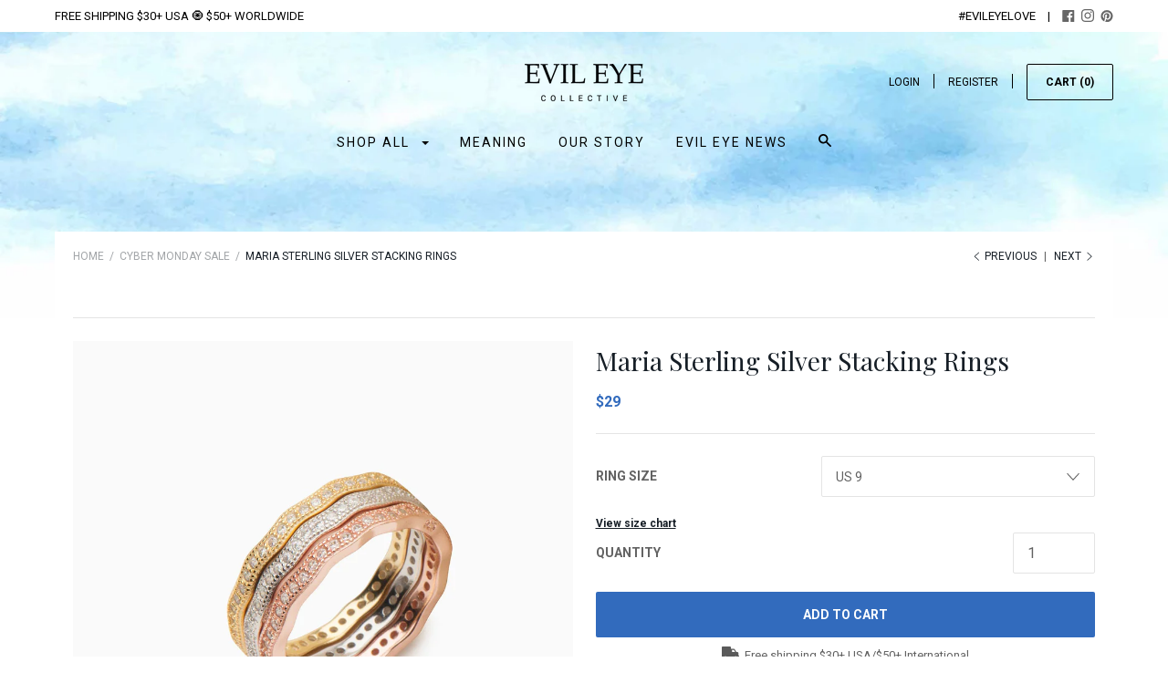

--- FILE ---
content_type: text/css
request_url: https://evileyecollective.com/cdn/shop/t/10/assets/theme.scss.css?v=47394500222224046941658737566
body_size: 14035
content:
*,*:before,*:after{box-sizing:border-box!important;-webkit-font-smoothing:antialiased;-moz-osx-font-smoothing:grayscale}html{font-family:sans-serif;-webkit-text-size-adjust:100%;-ms-text-size-adjust:100%;text-size-adjust:100%;-ms-overflow-style:-ms-autohiding-scrollbar}body{margin:0}article,aside,details,figcaption,figure,footer,header,main,nav,section,summary{display:block}audio,canvas,progress,video{display:inline-block;vertical-align:baseline}audio:not([controls]){display:none;height:0}:active{outline:none}a{color:inherit;background-color:transparent;text-decoration:none}a:active,a:hover{outline:0}b,strong{font-weight:700}small{font-size:80%}p,h1,h2,h3,h4,h5,h6{margin-top:0;font-size:inherit}img{max-width:100%;height:auto;border:0}svg:not(:root){overflow:hidden}ul,ol{margin:0;padding:0;list-style-position:inside}pre{overflow:auto}code,kbd,pre,samp{font-family:monospace,monospace;font-size:16px;font-size:1rem}button,input,optgroup,select,textarea{color:inherit;font:inherit;margin:0}button{overflow:visible}button,select{text-transform:none}button,html input[type=button],input[type=reset],input[type=submit]{-webkit-appearance:button;cursor:pointer}button[disabled],html input[disabled]{cursor:default}button::-moz-focus-inner,input::-moz-focus-inner{border:0;padding:0}input{line-height:normal}input[type=checkbox],input[type=radio]{box-sizing:border-box;padding:0}input[type=number]::-webkit-inner-spin-button,input[type=number]::-webkit-outer-spin-button{height:auto}input[type=search]{-webkit-appearance:none;box-sizing:content-box}input[type=search]::-webkit-search-cancel-button,input[type=search]::-webkit-search-decoration{-webkit-appearance:none}fieldset{border:1px solid #c0c0c0;margin:0 2px;margin:0 .125rem;padding:6px 10px 12px;padding:.375rem .625rem .75rem}legend{border:0;padding:0}textarea{overflow:auto}optgroup{font-weight:700}table{border-collapse:collapse;border-spacing:0}td,th{padding:0}.slick-slider{display:block;position:relative;-webkit-user-select:none;-moz-user-select:none;-ms-user-select:none;user-select:none;-webkit-tap-highlight-color:transparent}.slick-list{position:relative;display:block;overflow:hidden;margin:0;padding:0}.slick-list:focus{outline:none}.slick-list.dragging{cursor:pointer}.slick-track,.slick-list{-webkit-transform:translate3d(0,0,0);transform:translateZ(0)}.slick-track{display:block;position:relative;top:0;left:0}.slick-track:before,.slick-track:after{display:table;content:""}.slick-track:after{clear:both}.slick-loading .slick-track{visibility:hidden}.slick-slide{display:none;float:left;height:100%;min-height:1px;overflow:hidden}[dir=rtl] .slick-slide{float:right}.slick-slide img{display:block}.slick-slide.slick-loading img{display:none}.slick-slide.dragging img{pointer-events:none}.slick-initialized .slick-slide{display:block!important}.slick-loading .slick-slide{visibility:hidden}.slick-vertical .slick-slide{display:block;height:auto;border:1px solid transparent}.slick-arrow.slick-hidden{display:none}/*! Avalanche | MIT License | @colourgarden */.grid{display:block;list-style:none;padding:0;margin:0 0 0 -25px;font-size:0}.grid__cell{box-sizing:border-box;display:inline-block;width:100%;padding:0 0 0 25px;margin:0;vertical-align:top;font-size:1rem}.usp__cell{box-sizing:border-box;display:inline-block;width:100%;padding:27px 0 15px 25px;margin:0;vertical-align:top;font-size:1rem}.usphome__cell{box-sizing:border-box;display:inline-block;width:100%;padding:10px 0 15px 25px;margin:0;vertical-align:top;font-size:1rem}.grid--gallery{margin-bottom:-25px}.grid--gallery>.grid__cell{padding-bottom:25px}.grid--center{text-align:center}.grid--center>.grid__cell{text-align:left}.grid__cell--center{display:block;margin:0 auto}.grid--right{text-align:right}.grid--right>.grid__cell{text-align:left}.grid--middle>.grid__cell{vertical-align:middle}.grid--bottom>.grid__cell{vertical-align:bottom}.grid--flush{margin-left:0}.grid--flush>.grid__cell{padding-left:0}.grid--tiny{margin-left:-6.25px}.grid--tiny>.grid__cell{padding-left:6.25px}.grid--gallery-tiny{margin-bottom:-6.25px}.grid--gallery.grid--tiny>.grid__cell,.grid--gallery-tiny>.grid__cell{padding-bottom:6.25px}.grid--small{margin-left:-12.5px}.grid--small>.grid__cell{padding-left:12.5px}.grid--gallery-small{margin-bottom:-12.5px}.grid--gallery.grid--small>.grid__cell,.grid--gallery-small>.grid__cell{padding-bottom:12.5px}.grid--large{margin-left:-50px}.grid--large>.grid__cell{padding-left:50px}.grid--gallery-large{margin-bottom:-50px}.grid--gallery.grid--large>.grid__cell,.grid--gallery-large>.grid__cell{padding-bottom:50px}.grid--huge{margin-left:-75px}.grid--huge>.grid__cell{padding-left:75px}.grid--gallery-tiny{margin-bottom:-75px}.grid--gallery.grid--huge>.grid__cell,.grid--gallery-huge>.grid__cell{padding-bottom:75px}.grid--auto>.grid__cell{width:auto}.\31\/2,.\32\/4,.\33\/6{width:50%}.\31\/3,.\32\/6{width:33.33333%}.\32\/3,.\34\/6{width:66.66667%}.\31\/4{width:25%}.\33\/4{width:75%}.\31\/5{width:20%}.\32\/5{width:40%}.\33\/5{width:60%}.\34\/5{width:80%}.\31\/6{width:16.66667%}.\35\/6{width:83.33333%}@media screen and (max-width: 499px){.\31\/2--thumb,.\32\/4--thumb,.\33\/6--thumb{width:50%}.\31\/3--thumb,.\32\/6--thumb{width:33.33333%}.\32\/3--thumb,.\34\/6--thumb{width:66.66667%}.\31\/4--thumb{width:25%}.\33\/4--thumb{width:75%}.\31\/5--thumb{width:20%}.\32\/5--thumb{width:40%}.\33\/5--thumb{width:60%}.\34\/5--thumb{width:80%}.\31\/6--thumb{width:16.66667%}.\35\/6--thumb{width:83.33333%}}@media screen and (min-width: 500px) and (max-width: 800px){.\31\/2--handheld,.\32\/4--handheld,.\33\/6--handheld{width:50%}.\31\/3--handheld,.\32\/6--handheld{width:33.33333%}.\32\/3--handheld,.\34\/6--handheld{width:66.66667%}.\31\/4--handheld{width:25%}.\33\/4--handheld{width:75%}.\31\/5--handheld{width:20%}.\32\/5--handheld{width:40%}.\33\/5--handheld{width:60%}.\34\/5--handheld{width:80%}.\31\/6--handheld{width:16.66667%}.\35\/6--handheld{width:83.33333%}}@media screen and (min-width: 500px){.\31\/2--handheld-and-up,.\32\/4--handheld-and-up,.\33\/6--handheld-and-up{width:50%}.\31\/3--handheld-and-up,.\32\/6--handheld-and-up{width:33.33333%}.\32\/3--handheld-and-up,.\34\/6--handheld-and-up{width:66.66667%}.\31\/4--handheld-and-up{width:25%}.\33\/4--handheld-and-up{width:75%}.\31\/5--handheld-and-up{width:20%}.\32\/5--handheld-and-up{width:40%}.\33\/5--handheld-and-up{width:60%}.\34\/5--handheld-and-up{width:80%}.\31\/6--handheld-and-up{width:16.66667%}.\35\/6--handheld-and-up{width:83.33333%}}@media screen and (max-width: 800px){.\31\/2--pocket,.\32\/4--pocket,.\33\/6--pocket{width:50%}.\31\/3--pocket,.\32\/6--pocket{width:33.33333%}.\32\/3--pocket,.\34\/6--pocket{width:66.66667%}.\31\/4--pocket{width:25%}.\33\/4--pocket{width:75%}.\31\/5--pocket{width:20%}.\32\/5--pocket{width:40%}.\33\/5--pocket{width:60%}.\34\/5--pocket{width:80%}.\31\/6--pocket{width:16.66667%}.\35\/6--pocket{width:83.33333%}}@media screen and (min-width: 801px) and (max-width: 1024px){.\31\/2--lap,.\32\/4--lap,.\33\/6--lap{width:50%}.\31\/3--lap,.\32\/6--lap{width:33.33333%}.\32\/3--lap,.\34\/6--lap{width:66.66667%}.\31\/4--lap{width:25%}.\33\/4--lap{width:75%}.\31\/5--lap{width:20%}.\32\/5--lap{width:40%}.\33\/5--lap{width:60%}.\34\/5--lap{width:80%}.\31\/6--lap{width:16.66667%}.\35\/6--lap{width:83.33333%}}@media screen and (min-width: 801px){.\31\/2--lap-and-up,.\32\/4--lap-and-up,.\33\/6--lap-and-up{width:50%}.\31\/3--lap-and-up,.\32\/6--lap-and-up{width:33.33333%}.\32\/3--lap-and-up,.\34\/6--lap-and-up{width:66.66667%}.\31\/4--lap-and-up{width:25%}.\33\/4--lap-and-up{width:75%}.\31\/5--lap-and-up{width:20%}.\32\/5--lap-and-up{width:40%}.\33\/5--lap-and-up{width:60%}.\34\/5--lap-and-up{width:80%}.\31\/6--lap-and-up{width:16.66667%}.\35\/6--lap-and-up{width:83.33333%}}@media screen and (max-width: 1024px){.\31\/2--portable,.\32\/4--portable,.\33\/6--portable{width:50%}.\31\/3--portable,.\32\/6--portable{width:33.33333%}.\32\/3--portable,.\34\/6--portable{width:66.66667%}.\31\/4--portable{width:25%}.\33\/4--portable{width:75%}.\31\/5--portable{width:20%}.\32\/5--portable{width:40%}.\33\/5--portable{width:60%}.\34\/5--portable{width:80%}.\31\/6--portable{width:16.66667%}.\35\/6--portable{width:83.33333%}}@media screen and (min-width: 1025px){.\31\/2--desk,.\32\/4--desk,.\33\/6--desk{width:50%}.\31\/3--desk,.\32\/6--desk{width:33.33333%}.\32\/3--desk,.\34\/6--desk{width:66.66667%}.\31\/4--desk{width:25%}.\33\/4--desk{width:75%}.\31\/5--desk{width:20%}.\32\/5--desk{width:40%}.\33\/5--desk{width:60%}.\34\/5--desk{width:80%}.\31\/6--desk{width:16.66667%}.\35\/6--desk{width:83.33333%}}@media screen and (min-width: 1160px){.\31\/2--widescreen,.\32\/4--widescreen,.\33\/6--widescreen{width:50%}.\31\/3--widescreen,.\32\/6--widescreen{width:33.33333%}.\32\/3--widescreen,.\34\/6--widescreen{width:66.66667%}.\31\/4--widescreen{width:25%}.\33\/4--widescreen{width:75%}.\31\/5--widescreen{width:20%}.\32\/5--widescreen{width:40%}.\33\/5--widescreen{width:60%}.\34\/5--widescreen{width:80%}.\31\/6--widescreen{width:16.66667%}.\35\/6--widescreen{width:83.33333%}}@media screen and (-webkit-min-device-pixel-ratio: 2),screen and (min-resolution: 192dpi),screen and (min-resolution: 2dppx){.\31\/2--retina,.\32\/4--retina,.\33\/6--retina{width:50%}.\31\/3--retina,.\32\/6--retina{width:33.33333%}.\32\/3--retina,.\34\/6--retina{width:66.66667%}.\31\/4--retina{width:25%}.\33\/4--retina{width:75%}.\31\/5--retina{width:20%}.\32\/5--retina{width:40%}.\33\/5--retina{width:60%}.\34\/5--retina{width:80%}.\31\/6--retina{width:16.66667%}.\35\/6--retina{width:83.33333%}}.page__container{display:-webkit-flex;display:-ms-flexbox;display:flex;-webkit-flex-direction:column;-ms-flex-direction:column;flex-direction:column;min-height:100vh;height:100%;background:#fff}.top-bar,.sale-bar,.header__mobile-nav,.header,.footer{-webkit-flex-shrink:0;-ms-flex-negative:0;flex-shrink:0}.main{-webkit-flex:1 0 auto;-ms-flex:1 0 auto;flex:1 0 auto;margin-top:25px;margin-top:1.5625rem}.container{max-width:1200px;margin:0 auto;padding:0 20px;padding:0 1.25rem}.container--shrink{max-width:700px}.inner{margin:0 auto;padding:0 20px;padding:0 1.25rem}.page__overlay{position:fixed;width:100%;height:100%;top:0;left:0;background:#000;opacity:0;z-index:5;visibility:hidden;transition:opacity .3s,visibility 0s .3s}.page__overlay--open{opacity:.6;visibility:visible;transition:opacity .3s}.accessibility-skip{position:absolute;list-style:none;top:-40px;top:-2.5rem}.accessibility-skip__item>a{position:absolute;left:-9999em;transition:none!important}.accessibility-skip__item>a:active,.accessibility-skip__item>a:focus{display:block;position:static;left:0}.placeholder-svg{display:block;width:100%;max-width:100%;max-height:100%;fill:currentColor}@media screen and (min-width: 500px){.main>.container>.inner{padding:0 20px;padding:0 1.25rem}}body{font-size:100%;font-weight:400;font-family:Roboto;color:#626262;line-height:1.6}a{transition:all .25s ease-in-out}.link--primary,.rte a{color:#326bbd}.link--primary:hover,.rte a:hover{color:#224981}.icon{display:inline-block;width:1em;height:1em;fill:currentColor}p,h1,h2,h3,h4,h5,h6{margin-top:0;font-weight:inherit}p:last-child,h1:last-child,h2:last-child,h3:last-child,h4:last-child,h5:last-child,h6:last-child{margin-bottom:0}.visually-hidden{position:absolute;overflow:hidden;clip:rect(0 0 0 0);height:1px;height:.0625rem;width:1px;width:.0625rem;margin:-1px;margin:-.0625rem;padding:0;border:0}.list--unstyled{list-style:none;padding:0;margin:0}.rte h1,.rte h2,.rte h3,.rte h4,.rte h5,.rte h6{color:#161e26;font-family:Playfair Display}.rte img{margin-bottom:10px;margin-bottom:.625rem}.rte blockquote{margin:30px 0;margin:1.875rem 0;padding:35px;padding:2.1875rem;background:#f0f0f0;color:#161e26}.rte ul,.rte ol{margin:25px 0 25px 25px;margin:1.5625rem 0 1.5625rem 1.5625rem}.rte h1{font-size:28px;font-size:1.75rem}.rte h2{font-size:24px;font-size:1.5rem}.rte h3{margin-bottom:16px;margin-bottom:1rem;font-size:20px;font-size:1.25rem}.rte h4{margin-bottom:14px;margin-bottom:.875rem;font-size:18px;font-size:1.125rem}.rte h5,.rte h6{margin-bottom:12px;margin-bottom:.75rem;font-size:16px;font-size:1rem}.video-wrapper,.video-container{height:0;padding-bottom:56.25%;position:relative}.video-wrapper iframe,.video-wrapper embed,.video-wrapper object,.video-container iframe,.video-container embed,.video-container object{position:absolute;top:0;left:0;width:100%!important;height:100%!important}html{font-size:15px}@media screen and (min-width: 500px){html{font-size:15px}}@media screen and (min-width: 1025px){html{font-size:16px}}@font-face{font-family:icomoon;src:url(/cdn/shop/t/10/assets/icomoon.eot?v=98471704946096211631526050784);src:url(/cdn/shop/t/10/assets/icomoon.eot?%23iefix&v=98471704946096211631526050784) format("embedded-opentype"),url(/cdn/shop/t/10/assets/icomoon.woff2?v=181599731385350266261526050785) format("woff2"),url(/cdn/shop/t/10/assets/icomoon.ttf?v=100789338085895404611526050784) format("truetype"),url(/cdn/shop/t/10/assets/icomoon.woff?v=101332882449686064001526050784) format("woff");font-weight:400;font-style:normal}[class^=icon-],[class*=" icon-"]{font-family:icomoon;speak:none;font-style:normal;font-weight:400;font-variant:normal;text-transform:none;line-height:1;-webkit-font-smoothing:antialiased;-moz-osx-font-smoothing:grayscale}.icon-tick:before{content:"\e900"}.breadcrumb{display:none}@media screen and (min-width: 500px){.breadcrumb{display:inline-block;margin-bottom:14px;margin-bottom:.875rem;vertical-align:top;text-transform:uppercase;font-size:12px;font-size:.75rem}.breadcrumb__item{display:inline-block}.breadcrumb__item:not(.breadcrumb__item--active){color:#161e2666}.breadcrumb__item:not(.breadcrumb__item--active):hover{color:#161e26}.breadcrumb__item:not(.breadcrumb__item--active):after{display:inline-block;content:"/";margin:0 3px;margin:0 .1875rem;transition:color .25s ease-in-out}}.alert{margin-bottom:30px;margin-bottom:1.875rem;padding:15px 20px 20px;padding:.9375rem 1.25rem 1.25rem;border:1px solid #e4e4e4;border-radius:4px;box-shadow:1px 1px 2px #e4e4e4}.alert__title{position:relative;display:block;font-size:20px;font-size:1.25rem}.alert__title:before{position:absolute;content:"";width:3px;width:.1875rem;height:100%;left:-20px;left:-1.25rem;background:transparent}.alert__errors{margin-top:20px;margin-top:1.25rem}.alert--mono{margin-bottom:15px;margin-bottom:.9375rem;padding:10px 15px;padding:.625rem .9375rem;border-radius:3px;border:none;box-shadow:none;text-align:left}.alert--mono .alert__title:before{display:none}.alert--error .alert__title{color:#e9573f}.alert--error .alert__title:before{background:#e9573f}.alert--mono.alert--error{background:#e9573f}.alert--mono.alert--error,.alert--mono.alert--error .alert__title{color:#fff}.alert--success .alert__title{color:#306d43}.alert--success .alert__title:before{background:#306d43}.alert--mono.alert--success{background:#306d43}.alert--mono.alert--success,.alert--mono.alert--success .alert__title{color:#fff}.alert--mono.alert--info{background:#bdbdbd}.alert--mono.alert--info,.alert--mono.alert--info .alert__title{color:#fff}@media screen and (min-width: 1160px){.alert__title{font-size:24px;font-size:1.5rem}}input,textarea{width:100%;padding:12px 15px;padding:.75rem .9375rem;border-radius:2px;border:1px solid #e4e4e4;font-size:inherit;-webkit-appearance:none}input:focus,textarea:focus{border-color:#1790d3}input::-webkit-input-placeholder,textarea::-webkit-input-placeholder{color:inherit}input::-moz-placeholder,textarea::-moz-placeholder{color:inherit}input:-ms-input-placeholder,textarea:-ms-input-placeholder{color:inherit}input::placeholder,textarea::placeholder{color:inherit}input[type=checkbox]{width:1em;height:1em;margin-right:15px;margin-right:.9375rem;-webkit-appearance:checkbox}input[type=checkbox]+.form__label,input[type=checkbox]+.spr-form-label{display:inline-block;vertical-align:1px}textarea{display:block;resize:vertical}input:not(.button):focus,textarea:not(.button):focus{outline:none}.form--shrink{max-width:500px;margin:0 auto}.form__control,.form__row{position:relative;margin-bottom:30px;margin-bottom:1.875rem;text-align:left}.form__control:last-child,.form__row:last-child{margin-bottom:0}.form__label,.spr-form-label{display:block;margin-bottom:10px;margin-bottom:.625rem;font-size:14px;font-size:.875rem;text-transform:uppercase;font-weight:bolder}.form--inline .form__control{display:table;width:100%;table-layout:fixed;margin-bottom:20px;margin-bottom:1.25rem}.form--inline .form__label,.form--inline .spr-form-label{display:table-cell;margin:0 10px 0 0;margin:0 .625rem 0 0;vertical-align:middle}.form--inline .form__label+input,.form--inline .spr-form-label+input,.form--inline .form__label+textarea,.form--inline .spr-form-label+textarea,.form--inline .form__label+.form__select,.form--inline .spr-form-label+.form__select{display:table-cell;width:55%}.form__submit-duo input:last-child{margin-top:10px;margin-top:.625rem}.flexbox .form__submit-duo{display:-webkit-flex;display:-ms-flexbox;display:flex}.flexbox .form__submit-duo input{margin:0 15px 0 0;margin:0 .9375rem 0 0;-webkit-flex:2;-ms-flex:2;flex:2}.flexbox .form__submit-duo input[type=submit]{margin:0;-webkit-flex:1;-ms-flex:1;flex:1}@media screen and (min-width: 500px){.flexbox .form__row{display:-webkit-flex;display:-ms-flexbox;display:flex}.flexbox .form__row .form__control{-webkit-flex:1;-ms-flex:1;flex:1;margin:0 20px 0 0;margin:0 1.25rem 0 0}.flexbox .form__row .form__control:last-child{margin-right:0}}select{-webkit-appearance:none;-moz-appearance:none;display:inline-block;width:100%;height:45px;height:2.8125rem;padding-left:15px;padding-left:.9375rem;padding-right:45px;padding-right:2.8125rem;border-radius:2px;font-size:14px;font-size:.875rem;cursor:pointer;line-height:normal;background:transparent;border:1px solid #e4e4e4}select:active,select:focus{outline:none}select:focus{border-color:#326bbd}select:focus::-ms-value{background:inherit;color:inherit}.ie9 select{padding-right:0}select:-moz-focusring{color:transparent;text-shadow:0 0 0 #626262}select::-ms-expand{display:none}.form__select{position:relative;border:none}.form__select .icon{position:absolute;top:calc(50% - 8px);top:calc(50% - .5rem);right:15px;right:.9375rem;width:18px;width:1.125rem;height:18px;height:1.125rem;line-height:normal;pointer-events:none;fill:currentColor}.ie9 .form__select svg{display:none}.button,.spr-summary-actions-newreview,.spr-button-primary{position:relative;display:inline-block;padding:15px 40px;padding:.9375rem 2.5rem;line-height:normal;border-radius:2px;text-transform:uppercase;font-size:14px;font-size:.875rem;font-weight:bolder;transition:all .25s ease-in-out;cursor:pointer}.button[disabled],[disabled].spr-summary-actions-newreview,[disabled].spr-button-primary{opacity:.4;cursor:not-allowed}.button--notify{padding:10px 25px;padding:.625rem 1.563rem;margin-top:20px;color:#fff!important;background:#326bbd;border:2px solid #326bbd}.button--full{width:100%}.button--small{padding:12px 25px;padding:.75rem 1.5625rem}.button--smallcart{padding:10px 20px;padding:.75rem 1.25rem;color:#000;background:none;border:1px solid black;font-size:12px;font-size:.75rem}.button--smallcart:hover{background:#0000001a;color:#000}.button--addtocart{color:#fff;background:none;border:2px solid #326bbd}.button--addtocart:hover{background:#0000001a}.button--primary,.spr-summary-actions-newreview,.spr-button-primary{color:#fff!important;background:#326bbd;border:2px solid #326bbd}.button--primary:hover,.spr-summary-actions-newreview:hover,.spr-button-primary:hover{background:#275495;border-color:#275495}.button--secondary{color:#326bbd;background:#0000;border:2px solid #326bbd}.button--secondary:hover{background:#0000001a}.button-wrapper{text-align:center}.b-modal{cursor:default!important}.modal{position:relative;width:90%;max-width:600px;padding:15px 20px;padding:.9375rem 1.25rem;border-radius:4px;background-size:cover;background-color:#fff;text-align:center;box-shadow:0 0 4px #0000004d}.modal__close{position:absolute;right:15px;right:.9375rem;top:15px;top:.9375rem}.modal__close svg{width:25px;width:1.5625rem;height:25px;height:1.5625rem}.modal__title{margin:0 0 30px;margin:0 0 1.875rem;font-size:24px;font-size:1.5rem;font-weight:bolder;color:#161e26}.modal__newsletter{margin:50px auto 0;margin:3.125rem auto 0;max-width:420px;color:#626262}.modal__newsletter input[type=email]{margin-bottom:15px;margin-bottom:.9375rem}.modal__newsletter-success{color:#306d43;font-weight:bolder}.marketing-popup,.marketing-popup .modal__title{color:#919191}@media screen and (min-width: 500px){.modal{padding:45px 50px;padding:2.8125rem 3.125rem}.modal__title{font-size:30px;font-size:1.875rem}.flexbox .modal__newsletter .modal__form{display:-webkit-flex;display:-ms-flexbox;display:flex}.flexbox .modal__newsletter .modal__form input[type=email]{margin:0 15px 0 0;margin:0 .9375rem 0 0;-webkit-flex:2;-ms-flex:2;flex:2}.flexbox .modal__newsletter .modal__form input[type=submit]{-webkit-flex:1;-ms-flex:1;flex:1}}@media screen and (min-width: 801px){.modal{width:600px;width:37.5rem}}.hamburger{display:block;position:absolute;overflow:hidden;top:50%;left:50%;margin:0 auto;padding:0;width:28px;width:1.75rem;height:35px;height:2.1875rem;font-size:0;text-indent:-9999px;-webkit-appearance:none;-moz-appearance:none;appearance:none;border:none;cursor:pointer;z-index:3;background:none;-webkit-transform:translate(-50%,-50%);-ms-transform:translate(-50%,-50%);transform:translate(-50%,-50%);-webkit-tap-highlight-color:transparent}.hamburger:focus{outline:none}.hamburger span{display:block;position:absolute;top:16px;top:1rem;left:0;right:0;height:2px;height:.125rem;background:#000;transition:background 0s .2s}.hamburger span:before,.hamburger span:after{position:absolute;content:"";display:block;left:0;width:100%;height:2px;height:.125rem;background-color:#000;transition-duration:.2s,.2s;transition-delay:.2s,0s}.hamburger span:before{top:-9px;top:-.5625rem;transition-property:top,-webkit-transform;transition-property:top,transform}.hamburger span:after{bottom:-9px;bottom:-.5625rem;transition-property:bottom,-webkit-transform;transition-property:bottom,transform}.header__mobile-tab--open .hamburger span{background:none}.header__mobile-tab--open .hamburger span:before,.header__mobile-tab--open .hamburger span:after{transition-delay:0s,.2s;background:#fff}.header__mobile-tab--open .hamburger span:before{top:0;-webkit-transform:rotate(45deg);-ms-transform:rotate(45deg);transform:rotate(45deg)}.header__mobile-tab--open .hamburger span:after{bottom:0;-webkit-transform:rotate(-45deg);-ms-transform:rotate(-45deg);transform:rotate(-45deg)}@-webkit-keyframes spinner-bounce{0%,to{-webkit-transform:scale(0);transform:scale(0)}50%{-webkit-transform:scale(1);transform:scale(1)}}@keyframes spinner-bounce{0%,to{-webkit-transform:scale(0);transform:scale(0)}50%{-webkit-transform:scale(1);transform:scale(1)}}.spinner{position:relative;width:40px;width:2.5rem;height:40px;height:2.5rem;margin:25px auto;margin:1.5625rem auto}.spinner__bounce1,.spinner__bounce2{width:100%;height:100%;border-radius:50%;background-color:#626262;opacity:.6;position:absolute;top:0;left:0;-webkit-animation:spinner-bounce 2s infinite ease-in-out;animation:spinner-bounce 2s infinite ease-in-out}.spinner__bounce2{-webkit-animation-delay:-1s;animation-delay:-1s}@media screen and (min-width: 500px){.spinner{margin:40px auto;margin:2.5rem auto}}table{width:100%;border:1px solid #e4e4e4;border-spacing:0;border-collapse:separate;border-radius:4px;font-size:15px;font-size:.9375rem;box-shadow:0 1px 1px #e4e4e499}thead{text-align:left;text-transform:uppercase;font-size:13px;font-size:.8125rem;color:#161e26}thead th{padding:10px 15px;padding:.625rem .9375rem;border-bottom:1px solid #e4e4e4;color:#fff;background:#626262}thead th:first-child{border-top-left-radius:4px}thead th:last-child{border-top-right-radius:4px}tbody td{padding:18px 15px;padding:1.125rem .9375rem;border-bottom:1px solid #e4e4e4}tbody tr:last-child td{border-bottom:none}tfoot td{padding:10px 15px;padding:.625rem .9375rem;color:#fff;background:#626262}tfoot tr:first-child td{border-top:1px solid #e4e4e4}tfoot tr:last-child td:first-child{border-bottom-left-radius:4px}tfoot tr:last-child td:last-child{border-bottom-right-radius:4px}@media screen and (max-width: 499px){.table--responsive{border:none;box-shadow:none}.table--responsive thead,.table--responsive td:not([data-label]){display:none}.table--responsive tr{display:block;margin-bottom:15px;margin-bottom:.9375rem;border:1px solid #e4e4e4;border-bottom:none}.table--responsive tr:last-child{margin-bottom:0}.table--responsive tr:last-child td{border-bottom:1px solid #e4e4e4}.table--responsive tr,.table--responsive td{float:left;clear:both;width:100%}.table--responsive th,.table--responsive td{display:block;text-align:right!important;padding:8px 15px;padding:.5rem .9375rem;border-right:none}.table--responsive td:before{content:attr(data-label);float:left!important;font-size:13px;font-size:.8125rem;padding-right:10px;padding-right:.625rem;text-transform:uppercase}.table--responsive tfoot tr{margin-bottom:0}.table--responsive tfoot tr:first-child{margin-top:25px;margin-top:1.5625rem}}.table__right{text-align:right!important}.table__center{text-align:center!important}.table__left{text-align:left!important}.label{display:inline-block;padding:6px 14px 4px;padding:.375rem .875rem .25rem;font-size:12px;font-size:.75rem;text-transform:uppercase;font-weight:bolder}.label--unavailable,.label--sold-out,.label--on-sale{color:#fff;background:#a31f11}.label--custom{color:#fff;background:#326bbd}.top-bar{display:none}.sale-bar{display:block;font-size:13px;font-size:.8125rem;font-weight:400;text-transform:uppercase;text-align:center}.sale-bar__container{padding-top:8px;padding-top:.5rem;padding-bottom:7px;padding-bottom:.4375rem}.sale-bar__link{font-weight:700}@media screen and (min-width: 500px){.top-bar,.sale-bar{display:block;font-size:13px;font-size:.8125rem;font-weight:400;text-transform:uppercase}.top-bar__container{padding-top:8px;padding-top:.5rem;padding-bottom:7px;padding-bottom:.4375rem}.top-bar__contact{display:none}}@media screen and (min-width: 801px){.top-bar__contact{display:inline-block;float:right}.top-bar__contact-item{display:inline-block}.top-bar__contact-item+.top-bar__contact-item:before{display:inline-block;content:"|";padding:0 10px;padding:0 .625rem}.top-bar__social .social__item{display:inline-block;vertical-align:text-top}.top-bar__social .social__item:not(:last-child){margin-right:4px;margin-right:.25rem}.top-bar__social svg{height:14px;height:.875rem;width:14px;width:.875rem}}.pagination{margin-top:35px;margin-top:2.1875rem;width:100%;clear:both;text-align:center;text-transform:uppercase;font-size:14px;font-size:.875rem;font-weight:bolder}.pagination__prev,.pagination__next{display:inline-block;padding:20px 0;padding:1.25rem 0}.pagination__prev svg,.pagination__next svg{vertical-align:middle}.pagination__prev{float:left;margin-right:25px;margin-right:1.5625rem;padding-right:32px;padding-right:2rem}.pagination__prev svg{margin-right:5px;margin-right:.3125rem}.pagination__next{float:right;margin-left:25px;margin-left:1.5625rem;padding-left:32px;padding-left:2rem}.pagination__next svg{margin-left:5px;margin-left:.3125rem}.pagination__list{display:none}@media screen and (min-width: 500px){.pagination__prev,.pagination__next{float:none}.pagination__prev{border-right:1px solid rgba(228,228,228,.5)}.pagination__next{border-left:1px solid rgba(228,228,228,.5)}.pagination__list,.pagination__item{display:inline-block;padding:20px 0;padding:1.25rem 0}.pagination__item{margin:0 18px;margin:0 1.125rem}.pagination__item--active{color:#161e26}}@media screen and (min-width: 801px){.pagination__item{margin:0 25px;margin:0 1.5625rem}}.swatch__colors{text-align:right}.swatch__item{position:relative;display:inline-block;margin-right:5px;margin-right:.3125rem;padding:5px;padding:.3125rem;border:1px solid #e4e4e4;border-radius:100%;cursor:pointer}.swatch__item:last-child{margin-right:0}.swatch__item--active{border-color:#326bbd}.swatch__item--active:after{position:absolute;content:"\e900";top:-10px;top:-.625rem;right:-6px;right:-.375rem;width:18px;width:1.125rem;height:18px;height:1.125rem;font-family:icomoon;line-height:18px;color:#fff;background:#326bbd;border-radius:10px;font-size:7px;font-size:.4375rem;text-align:center}.swatch__input{display:none}.swatch__label{height:25px;height:1.5625rem;width:25px;width:1.5625rem;margin:0!important;border-radius:100%;pointer-events:none}.flexbox .swatch__colors{display:-webkit-flex;display:-ms-flexbox;display:flex;-webkit-flex-wrap:wrap;-ms-flex-wrap:wrap;flex-wrap:wrap;-webkit-justify-content:flex-end;-ms-flex-pack:end;justify-content:flex-end;margin:-5px -5px -5px 0;margin:-.3125rem -.3125rem -.3125rem 0}.flexbox .swatch__item{margin:5px;margin:.3125rem}#shopify-product-reviews{overflow:visible!important}.spr-container{border:none!important;max-width:800px;margin:70px auto;padding:0!important}.spr-header-title{display:none}.spr-summary{display:-webkit-flex;display:-ms-flexbox;display:flex;-webkit-flex-direction:column;-ms-flex-direction:column;flex-direction:column}.spr-summary-starrating{-webkit-order:2;-ms-flex-order:2;order:2;margin:0 0 20px!important;margin:0 0 1.25rem!important}.spr-summary-caption{-webkit-order:1;-ms-flex-order:1;order:1;margin-bottom:10px;margin-bottom:.625rem;color:#161e26;font-weight:bolder;font-size:20px;font-size:1.25rem}.spr-summary-actions{-webkit-order:3;-ms-flex-order:3;order:3}.spr-icon-star,.spr-icon-star-half-alt{color:#f4da4b}.spr-icon-star-empty{color:#626262;opacity:1!important}.spr-form-title{display:none}.spr-form-contact-name,.spr-form-contact-email,.spr-form-review-rating,.spr-form-review-title,.spr-form-review-body{margin-bottom:30px!important;margin-bottom:1.875rem!important}.spr-form-actions{text-align:center}.spr-form-actions .spr-button{float:none}.spr-form-input-error{border-color:#e9573f!important}.spr-form-input-error .spr-icon{color:#e9573f!important}.spr-form-message{margin-bottom:30px!important;margin-bottom:1.875rem!important;padding:10px 15px!important;padding:.625rem .9375rem!important;border-radius:3px!important;box-shadow:none!important}.spr-form-message-error{color:#fff!important;background:#e9573f!important}.spr-form-message-success{color:#fff!important;background:#0bb73a!important}.spr-review{position:relative;margin-top:0!important;margin-bottom:10px;padding:25px!important;padding:1.5625rem!important;border:1px solid #e4e4e4!important;border-radius:5px;box-shadow:0 2px 10px #e4e4e499}.spr-review-header-starratings{float:right}.spr-review-header-title{color:#161e26;font-weight:bolder;font-size:18px;font-size:1.125rem}.spr-review-header-byline{margin-bottom:20px!important;margin-bottom:1.25rem!important;text-transform:uppercase;font-size:14px;font-size:.875rem;font-weight:bolder;font-style:normal!important;opacity:1!important}.spr-review-content{margin-bottom:0!important}.spr-review-footer{position:absolute;right:0;bottom:-25px;bottom:-1.5625rem}.spr-pagination{margin-top:55px;margin-top:3.4375rem;clear:both;-webkit-flex-basis:100%;-ms-flex-preferred-size:100%;flex-basis:100%}@media screen and (min-width: 500px){.spr-container{padding-top:10px!important;padding-top:.625rem!important}.spr-summary{display:block}.spr-summary-starrating{display:inline-block;margin:2px 0 0!important;margin:.125rem 0 0!important}.spr-summary-caption{float:left;margin:0 20px 0 0;margin:0 1.25rem 0 0;color:#161e26;font-weight:bolder;font-size:20px;font-size:1.25rem}.spr-summary-actions-newreview{margin-top:-7px;margin-top:-.4375rem}.spr-reviews{display:-webkit-flex;display:-ms-flexbox;display:flex;-webkit-flex-wrap:wrap;-ms-flex-wrap:wrap;flex-wrap:wrap;margin-top:45px!important;margin-top:2.8125rem!important;margin-left:-25px!important;margin-left:-1.5625rem!important}.spr-review{width:calc(50% - 25px);width:calc(50% - 1.5625rem);margin:0 0 65px 25px;margin:0 0 4.0625rem 1.5625rem;box-shadow:0 10px 45px 5px #e4e4e499;vertical-align:top;font-size:1rem}.spr-review:nth-child(odd):nth-last-child(-n+2),.spr-review:nth-child(odd):nth-last-child(-n+2)~*{margin-bottom:0}}.menu--desktop{display:none}.menu--mobile .menu__item{position:relative;border-bottom:1px solid rgba(255,255,255,.5)}.menu--mobile .menu__item:last-child{border-bottom:none}.menu--mobile .menu__link{position:relative;display:block;padding:13px 20px 11px;padding:.8125rem 1.25rem .6875rem;text-align:left;font-size:18px;font-size:1.125rem;font-weight:lighter;text-transform:uppercase;transition:none}.menu--mobile .icon-plus,.menu--mobile .icon-minus{margin:0 auto;width:30px;width:1.875rem;height:100%}.menu--mobile .icon-minus{display:none}.menu--mobile .menu__icon-container{position:absolute;right:0;top:0;height:100%;width:60px;width:3.75rem;text-align:center}.menu--mobile .menu__item--open>.menu__link .icon-plus{display:none}.menu--mobile .menu__item--open>.menu__link .icon-minus{display:block}.menu--mobile .menu__links--level-1{background:#fff;color:#000}.menu--mobile .menu__links--level-1 .menu__item{border-bottom-color:#000}.menu--mobile .menu__links--level-1 .menu__link{padding-left:35px;padding-left:2.1875rem}.menu--mobile .menu__links--level-2{background:#000;color:#fff}.menu--mobile .menu__links--level-2 .menu__item{border-bottom-color:#fff}.menu--mobile .menu__links--level-2 .menu__link{padding-left:45px;padding-left:2.8125rem}.menu__links--nested{display:none}.menu__item--open>.menu__links--nested{display:block}@media screen and (min-width: 500px){.menu--desktop{display:block;margin:30px 0 0;margin:1.875rem 0 0;clear:both;font-size:18px;font-size:1.125rem;text-align:center}.menu--desktop .menu__item{position:relative;display:inline-block;margin-right:15px;margin-right:.9375rem;text-transform:uppercase;font-weight:bolder;transition:opacity .25s ease-in-out}.menu--desktop .menu__item:last-child{margin-right:0}.menu--desktop .menu__item:last-child a{vertical-align:middle}.menu--desktop .menu__item--has-submenu>.menu__link:after{content:"";margin-left:2px;margin-left:.125rem;display:inline-block;height:0;width:0;border-left:4px solid transparent;border-right:4px solid transparent;border-top:4px solid black;vertical-align:middle}.menu--desktop .menu__link{padding-bottom:15px;padding-bottom:.9375rem;letter-spacing:2px;font-size:14px;font-size:.875rem;font-weight:400}.menu--desktop .menu__item:hover,.menu--desktop .menu__item--active{text-decoration:line-through}.menu--desktop .menu__item:hover .menu__link,.menu--desktop .menu__item--active .menu__link{opacity:1}.menu--desktop .menu__links--nested{position:absolute;left:0;top:0;min-width:150px;padding:10px 0;padding:.625rem 0;background:#fff;color:#000;border:1px solid black;white-space:nowrap;text-align:left;z-index:3}.menu--desktop .menu__links--nested .menu__item{display:block;margin:0;padding:0}.menu--desktop .menu__links--nested .menu__link{display:block;margin:0;padding:4px 30px 4px 15px;padding:.25rem 1.875rem .25rem .9375rem;letter-spacing:0px;font-weight:400;font-size:15px;font-size:.9375rem;text-transform:none;transition:none;opacity:1}.menu--desktop .menu__links--nested .menu__item:hover{color:#fff;background:#000}.menu--desktop .menu__item--has-submenu:hover~.menu__item{pointer-events:none}.menu--desktop .menu__item--has-submenu>.menu__link:focus+.menu__links,.menu--desktop .menu__item--has-submenu:hover>.menu__links{display:block}.menu--desktop .menu__links--level-1{top:100%;left:0;margin-top:8px;margin-top:.5rem}.menu--desktop .menu__links--level-1:before{position:absolute;content:"";left:15px;left:.9375rem;top:-6px;top:-.375rem;height:0;width:0;border-left:7.5px solid transparent;border-right:7.5px solid transparent;border-bottom:7.5px solid white;-webkit-filter:drop-shadow(0 -2px black);filter:drop-shadow(0 -2px black)}.menu--desktop .menu__links--level-1 .menu__link:after{position:absolute;right:10px;right:.625rem;top:12px;top:.75rem;border-left:4px solid black;border-bottom:4px solid transparent;border-top:4px solid transparent}.menu--desktop .menu__links--level-1 .menu__item:hover .menu__link:after{border-left-color:#fff}.menu--desktop .menu__links--level-2{top:-11px;top:-.6875rem;left:100%}.menu--desktop .menu__links--level-2 .menu__link:after{display:none}.menu--desktop .mega-nav{padding:15px 0;padding:.9375rem 0;left:-100px!important;left:-6.25rem!important;white-space:nowrap}.menu--desktop .mega-nav:before{left:120px!important;left:7rem!important}.menu--desktop .mega-nav--has-image{left:-275px!important;left:-17.1875rem!important}.menu--desktop .mega-nav--has-image:before{left:290px!important;left:18.125rem!important}.menu--desktop .mega-nav__image-container{display:inline-block;margin:0 15px;margin:0 .9375rem;width:150px;width:9.375rem;font-size:0;-webkit-user-select:none;-moz-user-select:none;-ms-user-select:none;user-select:none;vertical-align:middle}.menu--desktop .mega-nav__image{max-width:150px;max-height:150px;font-size:0}.menu--desktop .dropdown-column{display:inline-block;padding:0 20px;padding:0 1.25rem;vertical-align:top}.menu--desktop .dropdown-column__title{display:block;margin:8px 0 10px;margin:.5rem 0 .625rem;padding-bottom:14px;padding-bottom:.875rem;color:#000;font-weight:bolder;font-size:14px;font-size:.875rem;line-height:14px;text-transform:uppercase;border-bottom:1px solid rgba(0,0,0,.4)}.menu--desktop .dropdown-column__list-link{display:block;padding:2px 0;padding:.125rem 0;font-size:15px;font-size:.9375rem;text-transform:none;font-weight:400;color:#000;opacity:.7}.menu--desktop .dropdown-column__list-link:hover{opacity:1}}@media screen and (min-width: 500px) and (max-width: 1025px){.touchevents .menu--desktop .menu__item--has-submenu>.menu__link{pointer-events:none}}@media screen and (min-width: 801px){.header__wrapper--right .menu--desktop{margin-top:45px;margin-top:2.8125rem;float:right;text-align:right}.menu--desktop .menu__item{margin-right:20px;margin-right:1.25rem}.menu--desktop .menu__item--has-submenu>.menu__link:after{margin-left:8px;margin-left:.5rem}}@media screen and (min-width: 1025px){.menu--desktop .menu__item{margin-right:30px;margin-right:1.875rem}}.header{background:#fff;color:#000;background-position:center center;background-size:cover}.header__wrapper{padding:20px 0;padding:1.25rem 0}.header__wrapper:after{display:table;content:"";clear:both}.header__container{position:relative}.header--pushed{padding-bottom:0!important}.header__logo{margin:0;text-align:center}.header__logo--text{font-size:30px;font-size:1.875rem;font-weight:bolder;text-transform:uppercase}.header__logo-image{max-height:80px;width:auto;vertical-align:middle}.header__actions{display:none}.header__mobile-nav{position:fixed;top:0;color:#000;z-index:5}.header__mobile-nav~.header__wrapper{margin-top:48px;margin-top:3rem}.header__mobile-tabs{position:relative;display:table;width:100%;height:48px;height:3rem;table-layout:fixed;border-bottom:1px solid rgba(0,0,0,.5);background:#fff}.header__mobile-tab{display:table-cell;text-align:center;border-right:1px solid rgba(0,0,0,.5);vertical-align:middle;transition:all .25s ease-in-out}.header__mobile-tab:last-child{border-right:none}.header__mobile-icon{position:relative;display:block;padding:12px 0;padding:.75rem 0;transition:none}.header__mobile-icon svg{vertical-align:middle;width:25px;width:1.5625rem;height:25px;height:1.5625rem}.header__mobile-content{display:none;position:absolute;max-height:calc(100vh - 48px);width:100%;top:100%;left:0;background:#000;border-bottom:1px solid #e4e4e4;overflow:scroll;-webkit-overflow-scrolling:touch}.header__mobile-tab--open{background:#000;color:#fff;box-shadow:0 1px #000,-1px 0 #000}.header__mobile-search{padding:20px;padding:1.25rem}.mobile-search__input{color:#626262}.header__cart-count{position:absolute;width:18px;width:1.125rem;height:18px;height:1.125rem;top:5px;top:.3125rem;font-size:10px;font-size:.625rem;background:#000;color:#fff;border-radius:100%;text-align:center;line-height:18px}.currency-selector{display:none}.header__push{clear:both;margin-top:20px;margin-top:1.25rem;color:#161e26}.header__push .inner{padding-top:18px;padding-top:1.125rem;background:#fff}.header__push-meta{display:none}.header__push-content{padding-bottom:18px;padding-bottom:1.125rem;border-bottom:1px solid #e4e4e4}.header__push-title{display:block;margin:0;font-family:Playfair Display;font-size:18px;font-size:1.125rem;text-transform:uppercase;text-align:center}.header__push-context{display:block;margin-top:10px;margin-top:.625rem;padding-left:15px;padding-left:.9375rem;text-transform:uppercase;color:#626262;font-size:14px;font-size:.875rem;font-weight:bolder;text-align:center}.header__push-tags{display:none}.header__push-filter{color:#626262;margin-top:15px;margin-top:.9375rem}@media screen and (max-width: 499px){.header:not(.gift-card__header){background-image:none!important}}@media screen and (min-width: 500px){.header{background-size:cover}.header__wrapper{padding:35px 0;padding:2.1875rem 0}.header__logo{display:block;text-align:center}.header__mobile-nav{display:none}.header__mobile-nav~.header__wrapper{margin-top:0}.header__logo-image{max-height:none}.header__actions{position:absolute;display:block;top:0;right:0;padding-right:20px;padding-right:1.25rem;font-size:12px;font-size:.75rem;font-weight:bolder;text-transform:uppercase}.header__actions-item{display:inline-block;font-weight:400}.header__actions-item:not(:last-child):after{display:inline-block;content:"";margin:0 12px;margin:0 .75rem;height:16px;height:1rem;width:1px;width:.0625rem;background:#000;vertical-align:text-bottom}.currency-selector{position:relative}.currency-selector svg{position:absolute;right:30px;right:1.875rem;top:3px;top:.1875rem;pointer-events:none}.currency-selector__select{padding-right:24px;padding-right:1.5rem;border:none;background:transparent;font-size:12px;font-size:.75rem;width:auto;height:auto;color:#000}.currency-selector__select:focus{color:#000}.currency-selector__select option{color:#fff}.header__push-meta{display:inline-block;float:right;font-size:12px;font-size:.75rem;text-transform:uppercase}.header__push-title{display:inline-block;font-size:22px;font-size:1.375rem;text-align:left}.header__push-context{display:inline-block;margin:0 0 0 15px;margin:0 0 0 .9375rem;padding-left:15px;padding-left:.9375rem;border-left:1px solid #e4e4e4;vertical-align:super;text-align:left}.header__push-tags{display:block;margin-top:25px;margin-top:1.5625rem;color:#626262}.header__push-tags.header__push-context{display:inline-block;margin-top:0}.header__push-tag{display:inline-block;margin-right:20px;margin-right:1.25rem;padding-bottom:2px;padding-bottom:.125rem;text-transform:uppercase;font-size:14px;font-size:.875rem;font-weight:bolder}.header__push-tag:last-child{margin-right:0}.header__push-tag a{transition:none}.header__push-tag:hover a{border-bottom:2px solid #326bbd}.header__push-tag--active{color:#326bbd}.header__push-tag--active a{border-bottom:2px solid #326bbd}.header__push-filter--tags{display:none}.header__push-filter--sort{display:inline-block;float:right;height:36px;height:2.25rem;margin-top:0;max-width:250px}.header__push-filter--sort select{height:36px;height:2.25rem}.header--absolute .header__wrapper{position:absolute;width:100%;z-index:2;background:transparent none!important}}@media screen and (min-width: 500px){.header__push{margin-top:35px;margin-top:2.1875rem}}@media screen and (min-width: 801px){.header__push{margin-top:50px;margin-top:3.125rem}.header__push-title{font-size:28px;font-size:1.75rem}.header__wrapper--right .header__logo{display:inline-block;text-align:left}}#shopify-section-footer{margin-top:25px;margin-top:1.5625rem}.footer{padding:20px 0;padding:1.25rem 0;background:#fff;color:#6f6f6f;font-size:14.4px;font-size:.9rem;text-align:center}.footer p{margin-bottom:0}.footer a:hover{color:#959595}.footer--no-margin{margin-top:0}.footer__module{padding:20px;padding:1.25rem;border:1px solid #c4c4c4}.footer__module+.footer__module{border-top:none}.footer__module+.footer__module,.footer__row+.footer__row .footer__module:first-child{border-top:none}.footer__module--centered{text-align:center;vertical-align:middle}.footer__title{margin-bottom:10px;margin-bottom:.625rem;font-size:13.2px;font-size:.825rem;font-weight:bolder;color:#326bbd;text-transform:uppercase}.footer__logo{text-align:center;vertical-align:middle;max-width:150px;opacity:.9;transition:opacity .2s ease-in-out;will-change:opacity}.footer__logo:hover{opacity:1}.footer__linklist{margin-bottom:-8px;margin-bottom:-.5rem;-webkit-columns:2;-moz-columns:2;columns:2;-webkit-column-gap:15px;-moz-column-gap:15px;column-gap:15px}.footer__linklist li{-webkit-column-break-inside:avoid;page-break-inside:avoid;break-inside:avoid;padding-bottom:8px;padding-bottom:.5rem}.footer__about-text{white-space:pre-line}.footer__social .social__item{display:inline-block}.footer__social .social__item:not(:last-child){margin-right:10px;margin-right:.625rem}.footer__social svg{height:15px;height:.9375rem;width:15px;width:.9375rem}.footer__form{position:relative}.footer__input,.footer__submit{padding:12px 15px;padding:.75rem .9375rem}.footer__input{border:none;background:#6f6f6f;background:#6f6f6f1a}.footer__input::-webkit-input-placeholder{color:#6f6f6f}.footer__input::-moz-placeholder{color:#6f6f6f}.footer__input:-ms-input-placeholder{color:#6f6f6f}.footer__input::placeholder{color:#6f6f6f}.footer__submit{position:absolute;right:0;top:0;width:auto;background:none;border:none;text-align:right;transition:color .25s ease-in-out}.footer__submit:hover{color:#959595}.footer__row+.footer__misc{margin-top:20px;margin-top:1.25rem}.footer__copyright{font-size:14.4px;font-size:.9rem}.payment-methods{margin-top:10px;margin-top:.625rem}.payment-methods__item{display:inline-block}.payment-methods__item:not(:last-child){margin-right:10px;margin-right:.625rem}.payment-methods__item .icon{width:32px;width:2rem;height:32px;height:2rem}@media screen and (min-width: 500px){.footer{text-align:left}.footer__row{display:table;width:100%;margin:0;border:1px solid #c4c4c4}.footer__row+.footer__row{border-top:0}.footer__module{display:table-cell;margin-right:15px;margin-right:.9375rem;padding:20px 30px;padding:1.25rem 1.875rem;border-width:0 1px 0 0}.footer__module:last-child{border-right:none}.footer__linklist a{white-space:nowrap}.footer__copyright{display:inline-block}.payment-methods{margin-top:-8px;margin-top:-.5rem;float:right}}@media screen and (min-width: 801px){.footer__linklist li{white-space:nowrap}}@media screen and (min-width: 1025px){.footer{padding:40px 0 30px;padding:2.5rem 0 1.875rem}.footer__module{padding:30px;padding:1.875rem}.footer__linklist{-webkit-columns:3;-moz-columns:3;columns:3;-webkit-column-gap:30px;-moz-column-gap:30px;column-gap:30px}.footer__row+.footer__misc{margin-top:30px;margin-top:1.875rem}}.slideshow,.slideshow__slide{position:relative}.slideshow__slides{opacity:0;transition:opacity .2s cubic-bezier(.25,.45,.45,.9);will-change:opacity}.slick-initialized.slideshow__slides{opacity:1}.slideshow__image{width:100%}.slideshow__cover{position:absolute;width:100%;top:50%;-webkit-transform:translateY(-50%);-ms-transform:translateY(-50%);transform:translateY(-50%)}.slideshow__heading{font-family:Playfair Display;font-size:16px;font-size:1rem;color:#353535}.slideshow__subheading{display:none;font-family:Roboto;color:#fff}.slideshow__button,.no-touchevents .slideshow__button:hover{background:#0000;color:#fff;border:2px solid white}.slideshow__arrows{position:absolute;width:100%;bottom:0;right:0;padding-bottom:5px;padding-bottom:.3125rem;text-align:right;color:#353535}.slideshow .placeholder-svg,.slideshow__placeholder{background:#a1a1a1;color:#4e4e4e}.slideshow__placeholder{position:absolute;top:0;left:0;width:100%;height:100%}.slideshow__placeholder .placeholder-svg{height:100%}.slideshow__arrow{display:inline-block}.slideshow__arrow svg{width:24px;width:1.5rem;height:24px;height:1.5rem}.slideshow__prev{margin-right:6px;margin-right:.375rem}@media screen and (max-width: 499px){.slideshow__slide{background-image:none!important}.slideshow__button{padding:10px 15px;padding:.625rem .9375rem}}@media screen and (min-width: 500px){.slideshow{min-height:350px}.slideshow--uncropped .slideshow__slide{background-image:none!important}.slideshow:not(.slideshow--separate) .slideshow__cover{margin-top:80px;margin-top:5rem}.slideshow:not(.slideshow--separate).slideshow--cropped .slideshow__slide{min-height:600px;background-position:center center;background-size:cover}.slideshow:not(.slideshow--separate).slideshow--cropped .slideshow__image{display:none!important}.slideshow:not(.slideshow--separate).slideshow--cropped .slideshow__cover{position:relative;margin:305px 0 175px;margin:19.0625rem 0 10.9375rem;width:100%;top:0;-webkit-transform:none;-ms-transform:none;transform:none}.slideshow__heading{margin-bottom:25px;margin-bottom:1.5625rem;font-size:32px;font-size:2rem}.slideshow__subheading{display:block;text-transform:uppercase;font-size:18px;font-size:1.125rem;font-weight:bolder}.slideshow__subheading>span{padding-bottom:4px;padding-bottom:.25rem;border-bottom:4px solid currentColor}.slideshow__arrow svg{width:34px;width:2.125rem;height:34px;height:2.125rem}.shopify-section__slideshow--pull .slideshow__arrows{bottom:40px;bottom:2.5rem}}@media screen and (min-width: 801px){.shopify-section__slideshow--pull .slideshow__arrows{bottom:80px;bottom:5rem}}@media screen and (min-width: 1025px){.slideshow.slideshow--cropped:not(.slideshow--separate) .slideshow__cover{margin:275px 0 225px;margin:17.1875rem 0 14.0625rem}.slideshow--uncropped .slideshow__cover{margin-top:25px;margin-top:1.5625rem}.shopify-section__slideshow--pull .slideshow__arrows{bottom:120px;bottom:7.5rem}}@media screen and (min-width: 1160px){.slideshow__heading{font-size:64px;font-size:4rem}}.marketing-module{display:block;padding:1.5%}.marketing-module .placeholder-svg{background:#000;color:#fff}.marketing-module__wrapper{background:#fff;white-space:nowrap;font-size:0}.marketing-module__column{display:inline-block;width:100%;margin-bottom:0;vertical-align:top;white-space:normal}.marketing-module__link{transition:opacity .25s ease-in-out;will-change:opacity}.marketing-module__link:hover{opacity:.7}.marketing-module__item{width:100%;display:inline-block;vertical-align:top}.marketing-module__item>.marketing-module__image{width:100%}.marketing-module__wrapper--row-of-3 .marketing-module__column{width:32.3333%}.marketing-module__wrapper--row-of-3 .marketing-module__column+.marketing-module__column{margin-left:1.5%}.marketing-module__wrapper--row-of-2 .marketing-module__column{width:49.25%}.marketing-module__wrapper--row-of-2 .marketing-module__column+.marketing-module__column{margin-left:1.5%}.marketing-module__wrapper--collage .marketing-module__column{width:49.25%}.marketing-module__wrapper--collage .marketing-module__column+.marketing-module__column{margin-left:1.5%}.marketing-module__wrapper--collage .marketing-module__column:last-child .marketing-module__item:first-child{margin-bottom:3%}@media screen and (max-width: 499px){.marketing-module--hide-mobile{display:none}}.shopify-section__slideshow+.shopify-section__featured-images .marketing-module{position:relative;padding-top:0;padding-bottom:0}.shopify-section__slideshow+.shopify-section__featured-images .marketing-module__wrapper{padding:1.5% 0}@media screen and (min-width: 500px){.shopify-section__slideshow+.shopify-section__featured-images .marketing-module{margin-top:-40px;margin-top:-2.5rem}.shopify-section__slideshow+.shopify-section__featured-images .marketing-module__wrapper{padding:1.5%}}@media screen and (min-width: 801px){.shopify-section__slideshow+.shopify-section__featured-images .marketing-module{margin-top:-80px;margin-top:-5rem}}@media screen and (min-width: 1025px){.shopify-section__slideshow+.shopify-section__featured-images .marketing-module{margin-top:-120px;margin-top:-7.5rem}}.quick-shop{display:table;table-layout:fixed;padding:35px 35px 30px;padding:2.1875rem 2.1875rem 1.875rem;width:850px;width:53.125rem;max-width:100%;top:50%!important;left:50%!important;background:#fff;border:1px solid #e4e4e4;border-radius:5px;box-shadow:0 0 4px #0000004d;-webkit-transform:translate(-50%,-50%)!important;-ms-transform:translate(-50%,-50%)!important;transform:translate(-50%,-50%)!important}.quick-shop__slideshow{display:table-cell;vertical-align:middle;width:40%}.quick-shop__product{display:table-cell;width:60%;padding-left:50px;padding-left:3.125rem;vertical-align:middle}.quick-shop__product .product__form-status{position:relative;margin-bottom:45px;margin-bottom:2.8125rem}.quick-shop__see-more{font-weight:bolder;font-size:14px;font-size:.875rem;text-transform:uppercase}.quick-shop__see-more svg{margin-left:10px;margin-left:.625rem;vertical-align:text-top;transition:margin-left .25s ease-in-out}.quick-shop__see-more:hover svg{margin-left:15px;margin-left:.9375rem}.mega-search{width:400px;width:25rem}.mega-search .icon-cross{display:block;margin:0 auto 35px;margin:0 auto 2.1875rem;width:35px;width:2.1875rem;height:35px;height:2.1875rem;fill:#fff;cursor:pointer}.mega-search__form{position:relative}.mega-search__input{padding:18px 25px;padding:1.125rem 1.5625rem;background:transparent;border:3px dashed #ffffff;font-size:18px;font-size:1.125rem;color:#fff}.mega-search__input:focus{border-color:inherit}.mega-search__input::-webkit-input-placeholder{color:#fff9}.mega-search__input::-moz-placeholder{color:#fff9}.mega-search__input:-ms-input-placeholder{color:#fff9}.mega-search__input::placeholder{color:#fff9}.mega-search__spinner{position:absolute;margin:0;width:25px;width:1.5625rem;height:25px;height:1.5625rem;top:20px;top:1.25rem;right:20px;right:1.25rem}.mega-search__suggestions{position:relative;display:none;top:-3px;top:-.1875rem;background:#fff;border-radius:0 0 3px 3px}.mega-search__suggestion{padding:10px;padding:.625rem;cursor:pointer}.mega-search__suggestion>div{display:-webkit-flex;display:-ms-flexbox;display:flex;-webkit-align-items:center;-ms-flex-align:center;align-items:center}.mega-search__suggestion:last-child{border-top:1px solid #e4e4e4}.mega-search__image{display:inline-block;max-width:35px;max-height:35px;margin-right:20px;margin-right:1.25rem;border-radius:3px;vertical-align:baseline}.mega-search__info{display:inline-block}.mega-search__item-title{display:block;color:#161e26;font-size:15px;font-size:.9375rem;font-weight:400}.mega-search__item-subtitle{display:block;font-size:13px;font-size:.8125rem;text-transform:uppercase}.mega-search__all-results{color:#161e26;text-transform:uppercase;font-size:13px;font-size:.8125rem;font-weight:bolder}.mega-search__suggestion.selected{background:#f3f4f4}.mega-search__suggestion.selected:last-child{border-radius:0 0 3px 3px}.mega-search__suggestion.selected .mega-search__item-title,.mega-search__suggestion.selected .mega-search__item-subtitle,.mega-search__suggestion.selected .mega-search__all-results{color:#fff}.share-buttons__label{display:inline-block;margin-right:25px;margin-right:1.5625rem;text-transform:uppercase;font-size:14px;font-size:.875rem;font-weight:bolder;vertical-align:text-bottom}.share-buttons__list,.share-buttons__item{display:inline-block}.share-buttons__item:not(:last-child){margin-right:8px;margin-right:.5rem}.share-buttons__item:hover{color:#326bbd}.article__comments{max-width:900px;margin:0 auto 40px;margin:0 auto 2.5rem}.comments__count{margin-top:-10px;margin-top:-.625rem;text-align:center;font-weight:bolder;color:#161e26}.comments__moderated{display:block;margin-top:10px;margin-top:.625rem;text-align:center}.comments__new{max-width:700px;margin:0 auto}.comments__section-title{text-align:center;color:#161e26}.comment{padding:25px 0;padding:1.5625rem 0;border-bottom:1px solid #e4e4e4}.comment:last-child{border-bottom:none}.comment__header{margin-bottom:25px;margin-bottom:1.5625rem;text-transform:uppercase;font-size:14px;font-size:.875rem;overflow:hidden}.comment__gravatar{float:left;margin-right:15px;margin-right:.9375rem}.comment__author{margin-bottom:5px;margin-bottom:.3125rem;padding-top:10px;padding-top:.625rem;font-weight:bolder}.comment__gravatar{max-width:60px;border-radius:100%}.comment__content{clear:both}@media screen and (min-width: 500px){.comment{display:table;width:100%;table-layout:fixed}.comment__header{display:table-cell;width:200px;width:12.5rem}.comment__gravatar{float:none}.comment__content{display:table-cell;padding-left:60px;padding-left:3.75rem;vertical-align:top}}@media screen and (min-width: 801px){.article__comments{margin-bottom:80px;margin-bottom:5rem}}.error-404{text-align:center}.error-404__icon{display:inline-block;padding:20px 40px;padding:1.25rem 2.5rem;color:#326bbd;border:1px solid #326bbd;border-radius:12px;font-size:64px;font-size:4rem;font-weight:bolder}.error-404__empty{margin:50px 0;margin:3.125rem 0}.login__forgot-password{float:right;font-weight:400}.address{position:relative;padding:15px;padding:.9375rem;border:1px solid #e4e4e4;border-radius:3px}.address__type{position:absolute;display:inline-block;width:100%;top:0;left:0;padding:6px 14px 4px;padding:.375rem .875rem .25rem;border-radius:3px 3px 0 0;font-size:12px;font-size:.75rem;text-transform:uppercase;font-weight:bolder;text-align:center;color:#fff;background:#326bbd}.address__type+.address__customer{margin-top:35px;margin-top:2.1875rem}.address__customer{font-weight:bolder;font-size:18px;font-size:1.125rem;color:#161e26}.address__details p{margin-bottom:5px;margin-bottom:.3125rem}.address__details+.address__see-all{display:inline-block;margin-top:12px;margin-top:.75rem}.address__actions{margin-top:20px;margin-top:1.25rem}.address__actions .button,.address__actions .spr-summary-actions-newreview,.address__actions .spr-button-primary{display:block;text-align:center}.address__actions .button:first-child,.address__actions .spr-summary-actions-newreview:first-child,.address__actions .spr-button-primary:first-child{margin-bottom:10px;margin-bottom:.625rem}.addresses__empty{text-align:center;margin:50px 0;margin:3.125rem 0}.addresses__modal{margin:25px 0;margin:1.5625rem 0;max-height:calc(100% - 50px);overflow:scroll;-webkit-overflow-scrolling:touch}.addresses__close{display:block;margin-top:10px;margin-top:.625rem;text-align:center}.orders__table,.order__table{margin-bottom:50px;margin-bottom:3.125rem}.order__address{margin-bottom:20px;margin-bottom:1.25rem}.collections{display:-webkit-flex;display:-ms-flexbox;display:flex;-webkit-flex-wrap:wrap;-ms-flex-wrap:wrap;flex-wrap:wrap;-webkit-align-items:center;-ms-flex-align:center;align-items:center;margin-top:25px;margin-top:1.5625rem}.collections__item{display:block;position:relative;font-size:0;text-align:center}.collections__image{display:block;margin:0 auto}.collections__overlay{position:absolute;top:0;left:0;height:100%;width:100%;background:#0006}.collections__title{position:absolute;top:50%;left:0;width:100%;padding:0 10px;padding:0 .625rem;font-family:Playfair Display;color:#fff;font-size:20px;font-size:1.25rem;-webkit-transform:translateY(-50%);-ms-transform:translateY(-50%);transform:translateY(-50%)}.no-touchevents .collections__overlay{background:#0006}.no-touchevents .collections__overlay,.no-touchevents .collections__title{opacity:1;transition:opacity .25s ease-in-out;will-change:opacity}.no-touchevents .collections__item:hover .collections__overlay,.no-touchevents .collections__item:hover .collections__title{opacity:0}.collection__description{margin-bottom:25px;margin-bottom:1.5625rem;padding:15px 25px;padding:.9375rem 1.5625rem;background:#fbfbfb;color:#4f4f4f}.collection__empty{text-align:center;margin:50px 0;margin:3.125rem 0}.product-item{position:relative}.product-item__image-wrapper{position:relative;width:100%}.product-item__image{display:block;margin:0 auto}.product-item__image--alternate{display:none}.product-item--sold-out .product-item__image-wrapper:before{position:absolute;content:"";top:0;left:0;width:100%;height:100%;background:#fff;opacity:0}@media screen and (min-width: 801px){.product-item__figure--alternate-image-loaded:hover .product-item__image{display:none}.product-item__figure--alternate-image-loaded:hover .product-item__image--alternate{display:block}}.product-item__figure{position:relative;margin:0 0 15px;margin:0 0 .9375rem;font-size:0}.product-item__figure>a{display:block;position:relative;max-width:100%}.product-item .product__labels{position:absolute;top:0;left:0;z-index:2}.product-item .product__labels .label~.label{margin-top:5px;margin-top:.3125rem}.product-item__details{text-align:center;font-weight:bolder}.product-item__colors{line-height:0;margin-bottom:12px;margin-bottom:.75rem}.product-item__color{display:inline-block;margin:0 1px;margin:0 .0625rem;padding:2px;padding:.125rem;border-radius:100%;border:1px solid #e4e4e4;vertical-align:middle}.product-item__color span{display:block;width:12px;width:.75rem;height:12px;height:.75rem;border-radius:100%;background-size:cover}.product-item__vendor,.product-item__type,.product-item__price{text-transform:uppercase;font-size:12px;font-size:.75rem}.product-item__vendor,.product-item__type{display:block;margin-bottom:4px;margin-bottom:.25rem}.product-item__price{display:inline-block}.product-item__price--old{text-decoration:line-through;font-weight:400}.product-item__title{display:block;margin-bottom:0;font-size:14px;font-size:.875rem;color:#161e26}.button--quick-shop{color:#fff;background:#0000001a;border:none;position:absolute;width:100%;bottom:0;left:0;text-align:center;border-radius:0}@media screen and (min-width: 801px){.product-item__figure:hover .button--quick-shop{display:block!important}}.cart__empty{text-align:center;margin:50px 0;margin:3.125rem 0}.cart__table{margin-bottom:20px;margin-bottom:1.25rem}.cart__table--desktop{display:none}.cart-item__image-container{max-width:100px;width:100px;width:6.25rem;padding-right:0}.cart-item__image{border-right:1px solid #e4e4e4;padding-right:15px;padding-right:.9375rem;vertical-align:middle}.cart-item__vendor,.cart-item__title,.cart-item__variant,.cart-item__properties,.cart-item__unit-price,.cart-item__unit-price-discounted,.cart-item__line-price,.cart-item__line-price-discounted{display:block;font-size:13px;font-size:.8125rem;text-transform:uppercase;font-weight:bolder}.cart-item__preorder-text{color:#c91906;display:block;font-size:13px;font-size:.8125rem;margin-bottom:8px;margin-bottom:.5rem}.cart-item__vendor,.cart-item__title,.cart-item__variant{margin-bottom:8px;margin-bottom:.5rem}.cart-item__title,.cart-item__line-price{color:#161e26}.cart-item__unit-price-discounted,.cart-item__line-price-discounted{text-decoration:line-through;font-weight:400}.cart-item__title{font-size:14px;font-size:.875rem}.cart-item__properties{font-weight:400}.cart-item__quantity{max-width:80px;text-align:center;-moz-appearance:textfield}.cart-item__quantity::-webkit-inner-spin-button,.cart-item__quantity::-webkit-outer-spin-button{-webkit-appearance:none;appearance:none;margin:0}.cart-item__remove:hover{color:#326bbd}.cart-item__remove svg{width:20px;width:1.25rem;height:20px;height:1.25rem}.cart__table--mobile .cart-item__properties{margin-bottom:8px;margin-bottom:.5rem}.cart__table--mobile .cart-item__quantity{display:inline-block;width:60px;width:3.75rem;vertical-align:top}.cart__table--mobile .cart-item__price-and-remove{display:inline-block;margin-left:15px;margin-left:.9375rem}.cart__total,.cart__total-discount{margin-bottom:35px;margin-bottom:2.1875rem;font-size:18px;font-size:1.125rem;text-transform:uppercase;text-align:center}.cart__total-amount,.cart__total-amount-saved{color:#161e26;font-size:22px;font-size:1.375rem}.cart__original-total-amount{margin-left:8px;margin-left:.5rem;text-decoration:line-through}.cart__total-discount{margin-top:-25px;margin-top:-1.5625rem}.cart__instructions{margin-bottom:15px;margin-bottom:.9375rem}.cart__note{max-width:500px}.cart__terms{margin-bottom:6px;margin-bottom:.375rem}.cart__checkout-with{margin-top:15px;margin-top:.9375rem;text-align:center}.cart__checkout-with input{width:auto;border:none}.cart__checkout-with>*:not(script){display:block;margin:0 auto;padding:10px 0 0 10px;padding:.625rem 0 0 .625rem;vertical-align:top;line-height:1}.cart__checkout-with>*:not(script):first-child,.cart__checkout-with>*:not(script):empty{padding-left:0}.cart__checkout-with>p{padding:0;margin:0;font-size:13px;font-size:.8125rem;text-transform:uppercase;font-weight:bolder}.cart__taxes{display:block;font-size:15px;font-size:.9375rem}.cart__shippingtaxes{display:block;font-size:15px;font-size:.9375rem;text-transform:lowercase}.shipping-estimator{margin-top:45px;margin-top:2.8125rem;padding-top:25px;padding-top:1.5625rem;border-top:1px solid #e4e4e4}.shipping-estimator__title{color:#161e26;text-align:center}.shipping-estimator__results{margin-top:30px;margin-top:1.875rem}@media screen and (min-width: 500px){.cart__table--mobile{display:none}.cart__table--desktop{display:table}.cart__table{border:none;box-shadow:none;border-collapse:separate;border-spacing:0 14px}.cart__table thead{font-size:14px;font-size:.875rem}.cart__table thead th:first-child{padding-left:0}.cart__table th{background:none;border-bottom-width:2px;color:#161e26}.cart__item td{border-top:1px solid #e4e4e4;border-bottom:1px solid #e4e4e4!important}.cart__item td:first-child{border-left:1px solid #e4e4e4}.cart__item td:last-child{border-right:1px solid #e4e4e4}.cart__total,.cart__total-discount{font-size:22px;font-size:1.375rem;text-align:right}.cart__total-discount{font-size:18px;font-size:1.125rem}.cart__total-amount,.cart__total-amount-saved{font-size:22px;font-size:1.375rem}.cart__instructions{margin-top:-6px;margin-top:-.375rem}.cart__terms{text-align:right;margin-bottom:15px;margin-bottom:.9375rem}.cart__checkout-with{text-align:right}.cart__checkout-with input{margin-right:0}.flexbox .shipping-estimator__form{display:-webkit-flex;display:-ms-flexbox;display:flex;-webkit-align-items:flex-end;-ms-flex-align:end;align-items:flex-end;-webkit-justify-content:center;-ms-flex-pack:center;justify-content:center}.flexbox .shipping-estimator__form .form__control{margin:0 15px 0 0;margin:0 .9375rem 0 0}.flexbox .shipping-estimator__zip{max-width:160px}}@media screen and (min-width: 801px){.cart-item__image-container{max-width:135px;width:135px;width:8.4375rem}}.contact{margin-top:40px;margin-top:2.5rem}@media screen and (min-width: 500px){.template-page-contact .contact{margin-top:0}.template-page-contact .page__content+.contact{margin-top:0}}@media screen and (min-width: 801px){.template-page-contact .page__content+.contact{margin-top:0}}.header__push-rss{display:none}.blog__articles{text-align:left}.blog__article{margin-bottom:60px;margin-bottom:3.75rem}@media screen and (min-width: 500px){.header__push-rss{display:inline-block;margin-top:16px;margin-top:1rem;float:right;font-size:12px;font-size:.75rem;text-transform:uppercase;color:#161e26}.header__push-rss svg{margin-right:4px;margin-right:.25rem;vertical-align:text-top}.flexbox .blog__articles{display:-webkit-flex;display:-ms-flexbox;display:flex;-webkit-flex-wrap:wrap;-ms-flex-wrap:wrap;flex-wrap:wrap}.flexbox .blog__article{display:-webkit-flex;display:-ms-flexbox;display:flex;-webkit-flex:0 0 auto;-ms-flex:0 0 auto;flex:0 0 auto;-webkit-flex-direction:column;-ms-flex-direction:column;flex-direction:column;-webkit-justify-content:space-between;-ms-flex-pack:justify;justify-content:space-between}}.article__header{margin-bottom:20px;margin-bottom:1.25rem;-webkit-flex:0 0 auto;-ms-flex:0 0 auto;flex:0 0 auto}.article__meta{margin-bottom:5px;margin-bottom:.3125rem;text-transform:uppercase;font-size:14px;font-size:.875rem}.article__meta-separator{display:inline-block;margin:0 5px;margin:0 .3125rem}.article__author{font-weight:bolder}.article__title{color:#161e26;font-family:Playfair Display;font-size:17px;font-size:1.0625rem}.article__excerpt{margin-bottom:20px;margin-bottom:1.25rem}.article__image{display:block;width:100%;vertical-align:top}.article__comments-count:hover{color:#326bbd}.article__comments-count svg{vertical-align:middle;margin-right:5px;margin-right:.3125rem}.article--full{max-width:900px;margin:0 auto 40px;margin:0 auto 2.5rem}.article--full .article__meta{text-align:center}.article--full .article__image{width:auto;margin:0 auto 35px;margin:0 auto 2.1875rem}.article--full .article__body{margin-bottom:50px;margin-bottom:3.125rem}.article--full .article__footer{text-align:center}.article__tags{margin-top:15px;margin-top:.9375rem}.article__tags-label{display:inline-block;margin-right:25px;margin-right:1.5625rem;text-transform:uppercase;font-size:14px;font-size:.875rem;font-weight:bolder;vertical-align:middle}.article__tags-list{display:inline-block;font-style:italic}.article__tags-item{display:inline-block}.article__tags-item:hover{color:#326bbd}@media screen and (min-width: 801px){.article--full{margin-bottom:80px;margin-bottom:5rem}.article__title{font-size:20px;font-size:1.25rem}}.search__empty{text-align:center;margin:50px 0;margin:3.125rem 0}.search__input{max-width:400px;margin:0 auto 20px;margin:0 auto 1.25rem}.template-product #shopify-section-footer{margin-top:0}.product__next:hover,.product__previous:hover{color:#326bbd}.product__next svg,.product__previous svg{vertical-align:middle}.product__previous+.separator{display:inline-block;margin:0 5px;margin:0 .3125rem;color:#626262}.product__slideshow .slick-arrow{display:none!important}.product__slideshow .slick-dots{margin-top:10px;margin-top:.625rem;padding:0;text-align:center}.product__slideshow .slick-dots li{display:inline-block;cursor:pointer}.product__slideshow .slick-dots .slick-active button{background:#326bbd}.product__slideshow .slick-dots button{display:inline-block;margin:10px 8px;margin:.625rem .5rem;padding:0;height:8px;height:.5rem;width:8px;width:.5rem;background:#626262;border-radius:100%;cursor:pointer;border:none;outline:none;font-size:0}.product__slideshow-image{max-width:100%;margin:0 auto}.product__slideshow-image--zoomed{visibility:hidden}.product__slideshow--nav,.product__meta--desktop{display:none}.product__meta--mobile{margin-bottom:25px;margin-bottom:1.5625rem;text-align:center}.product__labels{text-align:left}.product__meta .product__labels{text-align:center}.product__labels--always{margin-top:18px;margin-top:1.125rem}.product__vendor{margin-bottom:8px;margin-bottom:.5rem;text-transform:uppercase;font-size:13px;font-size:.8125rem;font-weight:bolder}.product__inventory,.product__reviews-badge{display:block;margin-bottom:12px;margin-bottom:.75rem;font-size:14px;font-size:.875rem;text-transform:uppercase}.spr-badge-caption{margin-left:8px;margin-left:.5rem}.product__title{margin-bottom:10px;margin-bottom:.625rem;font-family:Playfair Display;font-size:20px;font-size:1.25rem;color:#161e26}.product__price{font-weight:bolder;font-size:16px;font-size:1rem;color:#326bbd}.product__price--old{margin-right:15px;margin-right:.9375rem;font-weight:400;text-decoration:line-through}.product__sale-percent{margin-left:15px;margin-left:.9375rem;padding:5px 10px;padding:.3125rem .625rem;color:#fff;background:#a31f11;font-size:16px;font-size:1rem;font-weight:bolder;border-radius:3px}@media screen and (max-width: 499px){.product__slideshow{padding:0;width:calc(100% + 25px);width:calc(100% + 1.5625rem)}}@media screen and (min-width: 500px) and (max-width: 800px){.product__slideshow{padding:0;width:calc(100% + 25px);width:calc(100% + 1.5625rem)}}@media screen and (min-width: 500px){.product__slideshow{margin:0}.product__slideshow .slick-dots{display:none!important}.product__slideshow--nav{display:block;margin-top:25px;margin-top:1.5625rem;text-align:center}.flexbox .product__slideshow--nav{display:-webkit-flex;display:-ms-flexbox;display:flex;-webkit-align-items:center;-ms-flex-align:center;align-items:center;-webkit-justify-content:center;-ms-flex-pack:center;justify-content:center;-webkit-flex-wrap:wrap;-ms-flex-wrap:wrap;flex-wrap:wrap}.product__slideshow-nav-image{width:70px;width:4.375rem;height:70px;height:4.375rem;margin:10px;margin:.625rem;object-fit:cover;vertical-align:middle;cursor:pointer;transition:all .25s ease-in-out}.product__slideshow-nav-image--rounded{border-radius:100%;border:1px solid rgba(228,228,228,.8);box-shadow:0 1px 2px #e4e4e4cc}.product__slideshow-nav-image--rounded:hover{border-color:#326bbd99;box-shadow:0 1px 2px #e4e4e499}}@media screen and (min-width: 801px){.product__meta--desktop{display:block}.product__meta--mobile{display:none}.product__meta .product__labels{text-align:left}.product__meta{padding-bottom:22px;padding-bottom:1.375rem;border-bottom:1px solid #e4e4e4}.product__title{font-size:28px;font-size:1.75rem}}.product__form{margin-top:24px;margin-top:1.5rem;padding-bottom:24px;padding-bottom:1.5rem}.product__size-chart{display:block;font-size:12px;font-size:.75rem;font-weight:bolder;color:#161e26;text-decoration:underline;text-transform:none}.product__quantity{width:90px!important;width:5.625rem!important;float:right}.product__form-hint{margin:10px 0 5px;margin:.625rem 0 .3125rem;font-size:13px;font-size:.8125rem;text-align:center}.product__form-hint-red{margin:10px 0 5px;margin:.625rem 0 .3125rem;font-size:14px;font-size:.875rem;color:#c91906;text-align:center}.product__buy{position:relative}.product__form-status{position:absolute;width:100%;padding:16px 10px 25px;padding:1rem .625rem 1.5625rem;text-align:center;border:1px solid #e4e4e4;border-top:none;border-radius:0 0 3px 3px;box-shadow:0 21px 27px 3px #e4e4e4;background:#fff;z-index:2}.product__form-status svg{vertical-align:middle;margin-left:10px;margin-left:.625rem}.product__form-message{font-weight:bolder}.product__form-message--success{color:#306d43}.product__form-message--error{color:#e9573f}.product__form-continue{font-weight:bolder;padding-bottom:3px;padding-bottom:.1875rem;border-bottom:2px solid #161e26;color:#161e26}.product__form-or{display:block;margin:10px 0;margin:.625rem 0;padding:4px;padding:.25rem;font-size:12px;font-size:.75rem;font-style:italic}@media screen and (min-width: 500px){.product__form-status{padding:24px 10px 32px;padding:1.5rem .625rem 2rem}.product__form-or{display:inline-block;margin:0 20px;margin:0 1.25rem}}.product__description{padding:25px 0;padding:1.5625rem 0;border-top:1px solid #e4e4e4}.product__description-label{display:inline-block;margin-bottom:25px;margin-bottom:1.5625rem;text-transform:uppercase;font-weight:bolder;font-size:14px;font-size:.875rem;border-bottom:3px solid #e4e4e4}.product__tabs-title{display:none}.product__tabs{clear:both;padding-top:35px;padding-top:2.1875rem}.product__tab-selector{margin-bottom:20px;margin-bottom:1.25rem}@media screen and (min-width: 500px){.product__tabs{padding-top:65px;padding-top:4.0625rem}.product__tab-selector{display:none}.product__tabs-title{display:block;text-align:center}.product__tab-title{display:inline-block;margin:0 15px;margin:0 .9375rem;text-transform:uppercase;opacity:.6;transition:all .25s ease-in-out;font-weight:bolder;cursor:pointer;border-bottom:2px solid transparent}.product__tab-title:hover{opacity:1}.product__tab-title--active{color:#161e26;border-bottom-color:#161e26;opacity:1}.product__tabs-content{margin:50px 0 30px;margin:3.125rem 0 1.875rem}}@media screen and (min-width: 1025px){.product__tab-title{margin:0 45px;margin:0 2.8125rem}}.related-products{margin-top:45px;margin-top:2.8125rem;background:#f0f0f0}.related-products__list{display:-webkit-flex;display:-ms-flexbox;display:flex;-webkit-flex-wrap:wrap;-ms-flex-wrap:wrap;flex-wrap:wrap}.template-gift-card .header{padding:75px 0;padding:4.6875rem 0;text-align:center}.template-gift-card .main{margin-top:0}.gift-card__subheader{margin-bottom:60px;margin-bottom:3.75rem;padding:15px 0;padding:.9375rem 0;font-size:22px;font-size:1.375rem;font-weight:bolder;text-transform:uppercase;text-align:center;background:#161e26;color:#fff}.gift-card__details{margin-top:30px;margin-top:1.875rem;text-align:center}.gift-card__issued-text{margin-bottom:0;font-size:30px;font-size:1.875rem;font-weight:lighter}.gift-card__amount{display:block;margin-bottom:35px;margin-bottom:2.1875rem;font-size:75px;font-size:4.6875rem;font-weight:bolder;color:#161e26}.gift-card__code{display:inline-block;padding:8px 20px;padding:.5rem 1.25rem;font-weight:bolder;font-size:26px;font-size:1.625rem;text-align:center;border:2px solid #e4e4e4;border-radius:4px}.gift-card__qr-code{margin:25px 0;margin:1.5625rem 0}.gift-card__qr-code img{margin:0 auto}.gift-card__actions{margin-top:50px;margin-top:3.125rem}.gift-card__actions .button,.gift-card__actions .spr-summary-actions-newreview,.gift-card__actions .spr-button-primary{display:block;margin:0}.gift-card__actions .button:first-child,.gift-card__actions .spr-summary-actions-newreview:first-child,.gift-card__actions .spr-button-primary:first-child{margin-bottom:15px;margin-bottom:.9375rem}.gift-card__apple-wallet{display:block;margin-bottom:20px;margin-bottom:1.25rem}.gift-card__footer{text-align:center}.gift-card__copyright{margin-top:50px;margin-top:3.125rem;padding:40px 0;padding:2.5rem 0;border-top:1px solid #e4e4e4;font-size:13px;font-size:.8125rem}@media screen and (min-width: 500px){.gift-card__actions{margin-top:50px;margin-top:3.125rem}.gift-card__actions .button,.gift-card__actions .spr-summary-actions-newreview,.gift-card__actions .spr-button-primary{display:inline-block}.gift-card__actions .button:first-child,.gift-card__actions .spr-summary-actions-newreview:first-child,.gift-card__actions .spr-button-primary:first-child{margin-right:15px;margin-right:.9375rem;margin-bottom:0}}@media screen and (min-width: 801px){.gift-card__subheader{font-size:30px;font-size:1.875rem}.gift-card__issued-text{font-size:55px;font-size:3.4375rem}.gift-card__illustration{text-align:center}.gift-card__details{margin-top:0;text-align:left}.gift-card__qr-code img{margin-left:0}}.template-password .header{padding:75px 0;padding:4.6875rem 0;text-align:center}.template-password .main{margin-top:35px;margin-top:2.1875rem;text-align:center}.password__store,.password__message{text-transform:uppercase;font-size:15px;font-size:.9375rem;font-weight:bolder}.password__opening{font-family:Give You Glory,Arial,"sans-serif";font-size:32px;font-size:2rem;color:#326bbd}.password__register input[type=email]{font-size:14px;font-size:.875rem}.password__powered-by{margin-bottom:15px;margin-bottom:.9375rem}.password__powered-by svg{height:25px;height:1.5625rem;vertical-align:middle}.password__footer{margin:80px 0 50px;margin:5rem 0 3.125rem;padding-top:50px;padding-top:3.125rem;border-top:1px solid #e4e4e4;font-size:14px;font-size:.875rem;font-weight:lighter;text-align:center}.password__admin-form .form__control{margin-bottom:15px;margin-bottom:.9375rem}@media screen and (min-width: 500px){.password__opening{font-size:48px;font-size:3rem}}@media screen and (min-width: 500px){.password__opening{margin-bottom:50px;margin-bottom:3.125rem;font-size:90px;font-size:5.625rem}.password__powered-by{margin:10px 0 0;margin:.625rem 0 0;text-align:left}}.template-index .main,.template-index #shopify-section-footer{margin-top:0}.index-module,.related-products{padding:20px 0;padding:1.25rem 0;text-align:center}.index-module__title,.comments__section-title,.shipping-estimator__title,.related-products__title,.evm_center{font-family:Playfair Display;font-size:22px;font-size:1.375rem}.index-module__blog .blog__article{margin-bottom:20px;margin-bottom:1.25rem;padding:15px;padding:.9375rem;background:#fff;border-radius:4px}.index-module__blog .article__image{max-width:none;width:calc(100% + 30px);width:calc(100% + 1.875rem);margin-left:-15px;margin-left:-.9375rem}.index-module__newsletter-form{max-width:650px;margin:25px auto 0;margin:1.5625rem auto 0}.index-module__newsletter-form input{border:none}.index-module__newsletter-form input[type=submit]{margin-top:10px;margin-top:.625rem}.index-module__instagram .icon-instagram{display:inline-block;margin-right:10px;margin-right:.625rem;vertical-align:-1px}.instagram__overlay{display:none}.instagram__image-wrapper{position:relative;font-size:0}.no-touchevents .instagram__overlay{display:block;position:absolute;top:0;left:0;width:100%;height:100%;padding:18px 15px 16px 20px;padding:1.125rem .9375rem 1rem 1.25rem;opacity:0;background:#0009;text-align:left;transition:opacity .25s ease-in-out}.no-touchevents .instagram__caption,.no-touchevents .instagram__date{color:#fff}.no-touchevents .instagram__caption{display:block;display:-webkit-box;-webkit-line-clamp:3;-webkit-box-orient:vertical;overflow:hidden;text-overflow:ellipsis;margin-top:0;font-size:13px;font-size:.8125rem;line-height:1.55;height:4.65em}.no-touchevents .instagram__date{font-size:14px;font-size:.875rem;font-weight:700;text-transform:uppercase}.no-touchevents .instagram__image-wrapper:hover .instagram__overlay{opacity:1}.no-touchevents.flexbox .instagram__image-wrapper .instagram__overlay{display:-webkit-flex;display:-ms-flexbox;display:flex;-webkit-flex-direction:column;-ms-flex-direction:column;flex-direction:column;-webkit-justify-content:space-between;-ms-flex-pack:justify;justify-content:space-between}@media screen and (min-width: 500px){.index-module,.related-products{padding:30px 0 38px;padding:1.875rem 0 2.375rem}.index-module__title,.comments__section-title,.shipping-estimator__title,.related-products__title,.evm_center{font-size:26px;font-size:1.625rem}.index-module__featured-content-with-image .rte{text-align:left}.index-module__blog .blog__article{height:100%}.flexbox .index-module__newsletter-form{display:-webkit-flex;display:-ms-flexbox;display:flex}.flexbox .index-module__newsletter-form input{margin-top:0;-webkit-flex:1;-ms-flex:1;flex:1}.flexbox .index-module__newsletter-form input[type=email]{margin-right:20px;margin-right:1.25rem;-webkit-flex:2.5;-ms-flex:2.5;flex:2.5}.index-module__instagram{display:block}.index-module__instagram .icon-instagram{vertical-align:-3px}}@media screen and (min-width: 801px){.index-module,.related-products{padding:36px 0 44px;padding:2.25rem 0 2.75rem}.index-module__title,.comments__section-title,.shipping-estimator__title,.related-products__title,.evm_center{font-size:30px;font-size:1.875rem}}#tracktorTrack{padding-right:24px;padding-left:24px;font-family:Roboto;font-size:13px;font-weight:700;color:#326bbd;text-align:center;text-decoration:none;text-transform:uppercase;cursor:pointer;background:none;border:2px solid #326bbd;height:45px}#tracktorOrderForm input{height:40px;margin-top:5px;padding:10px}#tracktorOrderForm label{text-decoration:none;text-transform:uppercase;font-size:14px;font-family:Roboto;font-weight:700;color:#626262}#tracktorOrderForm h1{color:#161e26;font-family:Playfair Display;font-size:28px;font-size:1.75rem}@media screen and (max-width: 800px){.s4com-helpcenter,#tracktor{padding:0 20px!important}}@media screen and (min-width: 801px) and (max-width: 1024px){.s4com-helpcenter,#tracktor{padding:0 50px!important}}@media screen and (min-width: 1025px){.s4com-helpcenter,#tracktor{padding:0 100px!important}}@media screen and (min-width: 1160px){.s4com-helpcenter,#tracktor{padding:0 150px!important}}@media screen and (min-width: 1441px){.s4com-helpcenter,#tracktor{padding:0 370px!important}}.s4com-helpcenter h1{color:#161e26;font-family:Playfair Display;font-size:28px;font-size:1.75rem}.s4com-helpcenter h2{color:#161e26;font-family:Playfair Display;font-size:24px;font-size:1.5rem}.s4com-helpcenter h3{color:#161e26;font-family:Playfair Display;margin-bottom:16px;margin-bottom:1rem;font-size:20px;font-size:1.25rem}.s4com-helpcenter h4{text-decoration:none;text-transform:uppercase;font-size:14px;font-family:Roboto;font-weight:700;color:#326bbd!important;margin-bottom:14px;margin-bottom:.875rem;font-size:18px;font-size:1.125rem}.cart-additional-checkout-buttons{display:none}.free-shipping-message{display:block;font-family:Roboto;font-weight:700;font-size:16px;color:#326bbd!important;margin-top:26px;margin-top:1.625rem}.image-container{position:relative;text-align:center;margin:0 0 0 18px}.image-container-text{position:absolute;top:50%;left:50%;transform:translate(-50%,-50%);color:#fff;font-size:32px;font-size:2rem;font-family:Playfair Display}.uspgrid{display:block;list-style:none;padding:0;margin:0 0 80px -25px;font-size:0}.uspgrid-home{display:block;list-style:none;padding:0;margin:25px 0 0 -25px;font-size:0}#pre-order{border-width:0!important;padding:13px 0!important}h2.stamped-header-title{display:none}.stamped-review-footer{width:100%}#shopry-rating-holder{padding-top:2px}.stamped-review{vertical-align:top!important;width:calc(50% - 17.5px)!important;float:left!important;margin-top:0!important;position:relative}.stamped-reviews,.stamped-questions{display:-webkit-flex;display:-ms-flexbox;display:flex;-webkit-flex-wrap:wrap;-ms-flex-wrap:wrap;flex-wrap:wrap;margin-top:45px!important;margin-top:2.8125rem!important}.stamped-review:nth-child(odd){margin-right:35px}.stamped-pagination{margin-top:55px;margin-top:3.4375rem;clear:both;-webkit-flex-basis:100%;-ms-flex-preferred-size:100%;flex-basis:100%}.stamped-container{border:none!important;padding:2em 0!important}.stamped-review-footer{clear:both!important;font-size:11px;opacity:.5;position:absolute;bottom:0}.stamped-questions{padding-top:24px}@media only screen and (max-width: 480px),only screen and (max-device-width: 480px){.stamped-review:first-child{padding-top:25px!important;margin-top:30px!important}.stamped-review{width:100%!important;padding:25px 0 0!important;margin-right:0!important}.stamped-reviews{margin-top:24px!important}h3.stamped-review-header-title{margin-top:0!important}}.stamped-summary-actions-newquestion,.stamped-summary-actions-newreview{background:#326bbd!important;color:#fff!important;border:none!important;padding:10px 15px!important}.stamped-review-share{display:none}.stamped-rating-holder{font-size:0px}.stamped-rating-holder a{font-size:12px}a.stamped-thumbs-up{margin-right:5px}@media screen and (max-width: 590px){#stamped-reviews-widget[data-widget-type=carousel]{width:100%!important}}@media only screen and (max-width: 480px){div.stamped-container{padding:2em 0!important}.stamped-summary-ratings{border-right:none!important}h3.stamped-form-title,fieldset.spr-form-contact.stamped-form-contact{margin-top:20px}}.stamped-reviews{margin-top:23px!important}.rv__price{font-size:12px;font-size:.75rem;text-align:center;font-weight:bolder;font-family:Roboto;color:#626262}.evm_center{text-align:center!important}
/*# sourceMappingURL=/cdn/shop/t/10/assets/theme.scss.css.map?v=47394500222224046941658737566 */


--- FILE ---
content_type: image/svg+xml
request_url: https://cdn.shopify.com/s/files/1/1290/3975/files/usp-craft-01.svg?18014591885861448345
body_size: 1076
content:
<?xml version="1.0" encoding="utf-8"?>
<!-- Generator: Adobe Illustrator 16.0.0, SVG Export Plug-In . SVG Version: 6.00 Build 0)  -->
<!DOCTYPE svg PUBLIC "-//W3C//DTD SVG 1.1//EN" "http://www.w3.org/Graphics/SVG/1.1/DTD/svg11.dtd">
<svg version="1.1" id="Layer_1" xmlns="http://www.w3.org/2000/svg" xmlns:xlink="http://www.w3.org/1999/xlink" x="0px" y="0px"
	 width="73.753px" height="40px" viewBox="219.349 236 73.753 40" enable-background="new 219.349 236 73.753 40"
	 xml:space="preserve">
<path fill="#326BBD" d="M246.666,236c-2.724,0-5.061,2.301-5.061,5.023v5.896h-3.462c-0.418-0.685-0.901-1.327-1.442-1.919
	c-0.014-0.015-0.027-0.022-0.041-0.036c-3.922-3.922-10.549-3.92-14.471,0.002c-0.944,0.945-1.654,2.058-2.231,3.504l-0.496,1.24
	c-0.194,0.472-0.135,1.008,0.157,1.428c0.298,0.423,0.787,0.668,1.303,0.653h6.022c0.222,0,0.312,0.094,0.312,0.315
	c0,0.221-0.09,0.313-0.312,0.313h-6.022c-0.894,0.027-1.596,0.774-1.57,1.669c0.006,0.184,0.043,0.367,0.111,0.54l0.491,1.237
	c0.48,1.321,1.243,2.521,2.235,3.517c1.921,1.91,4.527,2.975,7.236,2.953c2.711,0.023,5.318-1.039,7.242-2.949
	c0.074-0.074,0.064-0.146,0.221-0.22v6.176c0.005,5.892,4.786,10.663,10.678,10.657c0.012,0,0.024,0,0.036,0h14.488
	c5.915,0,10.8-4.74,10.8-10.657v-7.892h1.417c0.42,0.682,0.902,1.321,1.444,1.91c0.013,0.015,0.025,0.02,0.039,0.034
	c4.022,3.933,10.451,3.931,14.47-0.007c0.945-0.945,1.656-2.059,2.232-3.502l0.497-1.241c0.194-0.495,0.136-1.053-0.158-1.5
	c-0.288-0.439-0.776-0.713-1.302-0.726h-6.023c-0.221,0-0.311-0.092-0.311-0.313c0-0.222,0.09-0.315,0.311-0.315h6.023
	c0.517,0.015,1.005-0.23,1.302-0.653c0.292-0.421,0.352-0.963,0.158-1.437l-0.493-1.228c-0.479-1.318-1.242-2.516-2.236-3.509
	c-3.92-3.92-10.548-3.927-14.47-0.007c-0.596,0.574-1.098,1.235-1.49,1.963h-1.41v-2.366c0-2.011-2.23-4.35-5.06-4.35
	c-0.979,0.003-1.938,0.295-2.753,0.839c-1.005-1.396-2.611-2.236-4.331-2.265c-1.029,0.005-2.038,0.332-2.875,0.935
	c-0.93-1.41-2.499-2.267-4.187-2.285c-1.002,0.003-1.98,0.308-2.807,0.873C249.944,236.881,248.366,236.019,246.666,236L246.666,236
	z M224.414,257.129c-0.464-0.451-0.845-0.981-1.127-1.564h3.658c1.91,0,3.458-1.548,3.458-3.458c0-1.911-1.548-3.459-3.458-3.459
	h-3.647c0.318-0.472,0.678-1.055,1.117-1.495c2.709-2.708,7.283-2.697,10.002,0c0.555,0.58,1.007,1.251,1.335,1.982
	c0.254,0.565,0.814,0.927,1.433,0.927h4.421v4.244h-4.421c-0.616-0.007-1.178,0.351-1.433,0.911
	c-0.308,0.724-0.755,1.381-1.314,1.935C231.72,259.873,227.13,259.846,224.414,257.129L224.414,257.129z M276.699,249.143
	c0.309-0.729,0.755-1.394,1.316-1.958c2.716-2.717,7.306-2.751,10.022-0.034c0.427,0.458,0.803,0.96,1.127,1.497h-3.659
	c-1.908,0-3.457,1.548-3.457,3.459c0,1.91,1.549,3.458,3.457,3.458h3.648c-0.284,0.579-0.661,1.107-1.116,1.564
	c-2.71,2.71-7.285,2.734-10.002,0.037c-0.555-0.57-1.007-1.232-1.337-1.957c-0.255-0.558-0.818-0.911-1.433-0.902h-2.377v-4.244
	h2.377c0.617,0.004,1.18-0.356,1.433-0.918V249.143z M269.746,244.553v20.79c0,4.181-3.476,7.514-7.656,7.514h-14.488
	c-4.152,0.027-7.542-3.316-7.569-7.471c0-0.014,0-0.028,0-0.043v-7.892h1.573v4.161c0,0.867,0.703,1.571,1.571,1.571
	c0.869,0,1.573-0.704,1.573-1.571v-20.588c0-1.041,0.845-1.885,1.886-1.885c1.042,0,1.887,0.845,1.887,1.885v1.952
	c0,0.87,0.704,1.572,1.572,1.572s1.572-0.702,1.572-1.572v-0.045c0.157-0.151,0.105-0.313,0.105-0.481
	c0-1.001,0.911-1.88,1.913-1.88c1.001,0,1.912,0.879,1.912,1.88v1.952c-0.007,0.861,0.685,1.565,1.545,1.572
	c0.843,0.007,1.538-0.656,1.572-1.497c0.099-0.212,0.151-0.443,0.149-0.675c0-1.003,0.902-1.881,1.905-1.881
	c1.051,0,1.746,0.904,1.902,1.207v2.627c-0.011,0.857,0.674,1.559,1.531,1.572c0.812,0.009,1.494-0.605,1.566-1.414
	c0.103-0.214,0.154-0.448,0.151-0.684c0-1.001,0.911-1.88,1.912-1.88C268.885,243.349,269.589,244.251,269.746,244.553
	L269.746,244.553z"/>
</svg>


--- FILE ---
content_type: image/svg+xml
request_url: https://cdn.shopify.com/s/files/1/1290/3975/files/secure-checkout.svg?54686080747696773
body_size: 324
content:
<?xml version="1.0" encoding="utf-8"?>
<!-- Generator: Adobe Illustrator 16.0.0, SVG Export Plug-In . SVG Version: 6.00 Build 0)  -->
<!DOCTYPE svg PUBLIC "-//W3C//DTD SVG 1.1//EN" "http://www.w3.org/Graphics/SVG/1.1/DTD/svg11.dtd">
<svg version="1.1" id="Layer_1" xmlns="http://www.w3.org/2000/svg" xmlns:xlink="http://www.w3.org/1999/xlink" x="0px" y="0px"
	 width="10.5px" height="14px" viewBox="0.75 1 10.5 14" enable-background="new 0.75 1 10.5 14" xml:space="preserve">
<title>secure</title>
<desc>Created with Sketch.</desc>
<g id="Page-1">
	<g id="Strap-PDP" transform="translate(-950.000000, -840.000000)">
		<g id="Gray-Stripe-BG" transform="translate(-1.000000, 831.000000)">
			<g id="ValuePropositions" transform="translate(1.000000, 0.000000)">
				<g id="shipping_x2F_warranty" transform="translate(299.000000, 9.000000)">
					<g id="_x31_00_x25_-secure-checkout" transform="translate(651.000000, 0.000000)">
						<g id="secure">
							<g id="Capa_1">
								<path id="Shape" fill="#5A5A5A" d="M10.505,6.653h-0.267V5.376c0-2.361-1.828-4.334-4.114-4.376c-0.062,0-0.186,0-0.25,0
									C3.589,1.042,1.761,3.016,1.761,5.376v1.277H1.495c-0.411,0-0.745,0.434-0.745,0.97v6.405C0.75,14.563,1.084,15,1.495,15
									h9.01c0.41,0,0.745-0.438,0.745-0.972V7.623C11.25,7.087,10.915,6.653,10.505,6.653L10.505,6.653z M6.845,10.818v1.937
									c0,0.221-0.182,0.408-0.397,0.408H5.553c-0.216,0-0.397-0.188-0.397-0.408v-1.937c-0.21-0.21-0.332-0.504-0.332-0.827
									c0-0.613,0.463-1.142,1.052-1.165c0.062-0.004,0.187-0.004,0.25,0c0.589,0.023,1.05,0.552,1.05,1.165
									C7.176,10.314,7.055,10.606,6.845,10.818L6.845,10.818z M8.485,6.653h-2.36H5.875H3.516V5.376
									C3.516,3.97,4.632,2.807,6,2.807c1.369,0,2.485,1.163,2.485,2.569V6.653L8.485,6.653z"/>
							</g>
						</g>
					</g>
				</g>
			</g>
		</g>
	</g>
</g>
</svg>


--- FILE ---
content_type: image/svg+xml
request_url: https://cdn.shopify.com/s/files/1/1290/3975/files/usp-shipping-01.svg?12244908523577348105
body_size: -126
content:
<?xml version="1.0" encoding="utf-8"?>
<!-- Generator: Adobe Illustrator 16.0.0, SVG Export Plug-In . SVG Version: 6.00 Build 0)  -->
<!DOCTYPE svg PUBLIC "-//W3C//DTD SVG 1.1//EN" "http://www.w3.org/Graphics/SVG/1.1/DTD/svg11.dtd">
<svg version="1.1" id="Layer_1" xmlns="http://www.w3.org/2000/svg" xmlns:xlink="http://www.w3.org/1999/xlink" x="0px" y="0px"
	 width="58.994px" height="40px" viewBox="226.503 248.449 58.994 40" enable-background="new 226.503 248.449 58.994 40"
	 xml:space="preserve">
<g>
	<path fill="#326BBD" d="M285.245,266.374l-5.534-9.561c-0.315-0.566-0.944-0.944-1.636-0.944h-12.642v-5.534
		c0-1.069-0.817-1.887-1.887-1.887h-32.516c-1.069,0-1.887,0.818-1.887,1.887s0.818,1.887,1.887,1.887h30.629v26.729h-13.145
		c-0.818-3.27-3.836-5.723-7.359-5.723c-3.521,0-6.54,2.453-7.358,5.723h-2.768c-1.069,0-1.887,0.817-1.887,1.887
		c0,1.068,0.818,1.887,1.887,1.887h2.768c0.818,3.271,3.836,5.724,7.358,5.724c3.522,0,6.541-2.453,7.359-5.724h17.169
		c0.818,3.271,3.838,5.724,7.359,5.724s6.541-2.453,7.358-5.724h3.208c1.068,0,1.887-0.818,1.887-1.887v-13.521
		C285.497,267.003,285.434,266.688,285.245,266.374z M241.157,284.676c-2.138,0-3.836-1.698-3.836-3.837s1.698-3.836,3.836-3.836
		c2.139,0,3.837,1.697,3.837,3.836S243.295,284.676,241.157,284.676z M277.007,259.644l3.396,5.85h-14.969v-5.85H277.007z
		 M273.044,284.676c-2.139,0-3.836-1.698-3.836-3.837s1.697-3.836,3.836-3.836s3.836,1.697,3.836,3.836
		S275.183,284.676,273.044,284.676z M280.402,278.952c-0.817-3.27-3.837-5.723-7.358-5.723s-6.541,2.453-7.359,5.723h-0.251v-9.686
		h16.29v9.686H280.402z"/>
	<path fill="#326BBD" d="M233.988,268.134c0.503,0,0.943-0.188,1.32-0.564c0.755-0.756,0.755-1.951,0-2.643l-2.39-2.391h12.578
		c1.069,0,1.887-0.816,1.887-1.887c0-1.068-0.817-1.887-1.887-1.887h-12.578l2.39-2.453c0.755-0.754,0.755-1.949,0-2.641
		c-0.755-0.755-1.949-0.755-2.642,0l-5.598,5.66c-0.754,0.756-0.754,1.949,0,2.643l5.598,5.598
		C233.044,267.946,233.484,268.134,233.988,268.134z"/>
	<path fill="#326BBD" d="M236.754,268.827c0,1.068,0.818,1.887,1.887,1.887h12.642l-2.39,2.389c-0.755,0.756-0.755,1.951,0,2.643
		c0.377,0.377,0.88,0.566,1.32,0.566c0.503,0,0.943-0.189,1.321-0.566l5.597-5.598c0.755-0.756,0.755-1.949,0-2.643l-5.597-5.66
		c-0.755-0.754-1.95-0.754-2.642,0c-0.755,0.756-0.755,1.949,0,2.643l2.39,2.453h-12.642
		C237.572,266.94,236.754,267.757,236.754,268.827z"/>
</g>
</svg>


--- FILE ---
content_type: image/svg+xml
request_url: https://cdn.shopify.com/s/files/1/1290/3975/files/hammer.svg?54686080747696773
body_size: -19
content:
<?xml version="1.0" encoding="utf-8"?>
<!-- Generator: Adobe Illustrator 16.0.0, SVG Export Plug-In . SVG Version: 6.00 Build 0)  -->
<!DOCTYPE svg PUBLIC "-//W3C//DTD SVG 1.1//EN" "http://www.w3.org/Graphics/SVG/1.1/DTD/svg11.dtd">
<svg version="1.1" id="Capa_1" xmlns="http://www.w3.org/2000/svg" xmlns:xlink="http://www.w3.org/1999/xlink" x="0px" y="0px"
	 width="15.2px" height="13.999px" viewBox="233.344 233.947 15.2 13.999" enable-background="new 233.344 233.947 15.2 13.999"
	 xml:space="preserve">
<g>
	<path fill="#5A5A5A" d="M248.544,238.013l-2.24,2.24c-0.77-0.769-1.733-1.674-1.639-2.169c-0.051-0.025-0.101-0.052-0.148-0.079
		c-0.024,0.032-0.051,0.063-0.08,0.093l-3.393,3.393c0.044,0.408-0.089,0.833-0.402,1.146l-4.898,4.898
		c-0.549,0.549-1.439,0.549-1.988,0s-0.549-1.438,0-1.987l4.898-4.898c0.313-0.313,0.738-0.447,1.147-0.402l3.393-3.393
		c0.049-0.049,0.104-0.091,0.16-0.126l-0.008-0.032c-0.008-0.03-0.017-0.052-0.025-0.078c-0.008-0.019-0.016-0.04-0.022-0.061
		c-0.009-0.021-0.018-0.042-0.027-0.065c-0.015-0.038-0.032-0.079-0.054-0.12l-0.058-0.12l-0.067-0.119
		c-0.028-0.054-0.061-0.101-0.097-0.155c-0.02-0.029-0.039-0.059-0.059-0.089c-0.019-0.023-0.036-0.047-0.055-0.072
		c-0.046-0.06-0.089-0.118-0.135-0.167l-0.032-0.035c-0.061-0.067-0.123-0.136-0.193-0.195c-0.023-0.02-0.04-0.036-0.058-0.052
		c-0.024-0.022-0.049-0.045-0.075-0.065l-0.137-0.1c-0.004-0.002-0.008-0.005-0.011-0.008c-0.056-0.044-0.122-0.081-0.191-0.12
		c-0.028-0.016-0.056-0.031-0.083-0.047c-0.06-0.038-0.12-0.062-0.185-0.088c-0.033-0.013-0.064-0.026-0.097-0.04
		c-0.02-0.008-0.039-0.016-0.058-0.024c-0.021-0.009-0.041-0.019-0.062-0.024l-0.15-0.042c-0.03-0.007-0.065-0.018-0.1-0.028
		c-0.05-0.014-0.097-0.028-0.129-0.032l-0.404-0.06c-0.059-0.008-0.111-0.036-0.151-0.076c-0.044-0.044-0.073-0.104-0.078-0.17
		c-0.009-0.125,0.071-0.241,0.192-0.276l0.397-0.114c0.069-0.021,0.143-0.032,0.214-0.042c0.032-0.004,0.064-0.009,0.098-0.016
		l0.176-0.027c0.054-0.009,0.105-0.01,0.151-0.011c0.018,0,0.036-0.001,0.055-0.002c0.045,0,0.078-0.002,0.112-0.004
		c0.102-0.004,0.217-0.008,0.339,0.008l0.077,0.006c0.118,0.01,0.251,0.021,0.386,0.053l0.216,0.043
		c0.066,0.016,0.121,0.033,0.177,0.05l0.067,0.021c0.157,0.043,0.305,0.105,0.446,0.165l0.02,0.008
		c0.123,0.051,0.233,0.11,0.341,0.167l0.09,0.047c0.006,0.003,0.012,0.007,0.018,0.01c0.034,0.021,0.069,0.042,0.104,0.063
		c0.094,0.056,0.19,0.115,0.279,0.181l0.149,0.106c0.004,0.003,0.019,0.013,0.021,0.016l0.148,0.118
		c0.039,0.031,0.076,0.062,0.111,0.092c0.266,0.044,0.521,0.167,0.726,0.373l0.315,0.316c0.146,0.145,0.282,0.349,0.394,0.578
		C246.87,236.28,247.542,237.011,248.544,238.013z"/>
</g>
</svg>


--- FILE ---
content_type: image/svg+xml
request_url: https://cdn.shopify.com/s/files/1/1290/3975/files/free-shipping.svg?54686080747696773
body_size: -220
content:
<?xml version="1.0" encoding="utf-8"?>
<!-- Generator: Adobe Illustrator 16.0.0, SVG Export Plug-In . SVG Version: 6.00 Build 0)  -->
<!DOCTYPE svg PUBLIC "-//W3C//DTD SVG 1.1//EN" "http://www.w3.org/Graphics/SVG/1.1/DTD/svg11.dtd">
<svg version="1.1" id="Layer_1" xmlns="http://www.w3.org/2000/svg" xmlns:xlink="http://www.w3.org/1999/xlink" x="0px" y="0px"
	 width="19px" height="14px" viewBox="0 0 19 14" enable-background="new 0 0 19 14" xml:space="preserve">
<g id="Page-1">
	<g id="Strap-Upsell-PDP-Desktop" transform="translate(-523.000000, -841.000000)">
		<g id="ValuePropositions" transform="translate(-1.000000, 830.000000)">
			<g id="shipping_x2F_warranty" transform="translate(299.000000, 9.000000)">
				<g id="Free-Returns" transform="translate(225.000000, 2.000000)">
					<g id="returns-copy">
						<g id="Capa_1">
							<path id="Shape" fill="#5A5A5A" d="M18.291,7.489c0-0.815-0.623-1.471-1.397-1.471l-0.966-0.16l-1.654-2.623
								c-0.023-0.021-0.043-0.069-0.066-0.09c-0.257-0.361-0.666-0.611-1.141-0.611H9.928V0.84C9.928,0.377,9.601,0,9.196,0H0.732
								C0.327,0,0,0.377,0,0.84v6.522v3.115v0.2v0.86c0,0.476,0.366,0.836,0.794,0.836h1.141C2.192,13.324,3.01,14,3.999,14
								c0.988,0,1.806-0.701,2.063-1.627h2.601h4.427C13.347,13.324,14.164,14,15.153,14s1.807-0.701,2.063-1.627h0.989
								c0.451,0,0.794-0.385,0.794-0.836v-1.061c0-0.436-0.322-0.795-0.709-0.842V7.489z M3.999,12.869
								c-0.604,0-1.075-0.52-1.075-1.131s0.495-1.131,1.075-1.131c0.603,0,1.074,0.52,1.074,1.131S4.602,12.869,3.999,12.869
								L3.999,12.869z M11.4,5.944c-0.055,0-0.102-0.045-0.102-0.106V3.76c0-0.057,0.044-0.106,0.102-0.106h1.706
								c0.034,0,0.065,0.017,0.082,0.045l1.326,2.078c0.043,0.07-0.004,0.164-0.081,0.164H11.4V5.944L11.4,5.944z M15.153,12.869
								c-0.604,0-1.075-0.52-1.075-1.131s0.495-1.131,1.075-1.131c0.604,0,1.075,0.52,1.075,1.131S15.733,12.869,15.153,12.869
								L15.153,12.869z"/>
						</g>
					</g>
				</g>
			</g>
		</g>
	</g>
</g>
</svg>


--- FILE ---
content_type: image/svg+xml
request_url: https://cdn.shopify.com/s/files/1/1290/3975/files/usp-pricing-01.svg?8532904326164317728
body_size: -83
content:
<?xml version="1.0" encoding="utf-8"?>
<!-- Generator: Adobe Illustrator 16.0.0, SVG Export Plug-In . SVG Version: 6.00 Build 0)  -->
<!DOCTYPE svg PUBLIC "-//W3C//DTD SVG 1.1//EN" "http://www.w3.org/Graphics/SVG/1.1/DTD/svg11.dtd">
<svg version="1.1" id="Layer_1" xmlns="http://www.w3.org/2000/svg" xmlns:xlink="http://www.w3.org/1999/xlink" x="0px" y="0px"
	 width="65.531px" height="43.111px" viewBox="246.592 243.651 65.531 43.111"
	 enable-background="new 246.592 243.651 65.531 43.111" xml:space="preserve">
<path fill="none" stroke="#326BBD" stroke-width="3" stroke-miterlimit="10" d="M286.179,245.263l-36.367,9.842
	c-1.236,0.328-1.971,1.596-1.642,2.832l6.815,25.605c0.328,1.236,1.597,1.972,2.833,1.643l35.654-10.001l11.147-19.233
	L286.179,245.263z"/>
<path fill="#326BBD" stroke="#326BBD" stroke-miterlimit="10" d="M292.732,259.78c-0.203-0.117-0.361-0.313-0.425-0.557
	c-0.132-0.489,0.159-0.989,0.648-1.119l17.516-4.663c0.488-0.131,0.989,0.159,1.12,0.649c0.13,0.489-0.16,0.99-0.648,1.119
	l-17.517,4.664C293.182,259.938,292.935,259.898,292.732,259.78z"/>
<path fill="#326BBD" stroke="#326BBD" stroke-miterlimit="10" d="M262.017,272.951c-1.561-0.904-2.702-2.389-3.171-4.148
	c-0.967-3.634,1.204-7.38,4.838-8.347c0.488-0.13,0.99,0.16,1.12,0.649c0.131,0.489-0.16,0.99-0.649,1.119
	c-2.659,0.71-4.246,3.449-3.54,6.107c0.38,1.423,1.36,2.602,2.692,3.229c0.669,0.316,1.431,0.342,2.142,0.07
	c0.751-0.288,1.362-0.875,1.678-1.617l3.818-9.009c0.508-1.198,1.495-2.152,2.71-2.615c1.183-0.449,2.453-0.405,3.577,0.128
	c1.821,0.863,3.16,2.469,3.678,4.413c0.968,3.633-1.203,7.379-4.837,8.347c-0.49,0.131-0.991-0.159-1.121-0.648
	c-0.13-0.49,0.16-0.99,0.649-1.12c2.659-0.709,4.246-3.448,3.54-6.107c-0.381-1.422-1.355-2.599-2.691-3.23
	c-0.67-0.316-1.431-0.341-2.143-0.069c-0.751,0.285-1.362,0.876-1.677,1.617l-3.817,9.01c-0.509,1.198-1.498,2.15-2.711,2.612
	c-1.184,0.45-2.454,0.407-3.577-0.125C262.351,273.136,262.181,273.046,262.017,272.951z"/>
<path fill="#326BBD" stroke="#326BBD" stroke-miterlimit="10" d="M257.449,269.847c-0.203-0.117-0.361-0.313-0.426-0.558
	c-0.13-0.488,0.16-0.988,0.648-1.12l23.545-6.268c0.49-0.129,0.99,0.162,1.121,0.65c0.13,0.489-0.16,0.99-0.65,1.12l-23.544,6.267
	C257.898,270.004,257.651,269.964,257.449,269.847z"/>
<circle fill="none" stroke="#326BBD" stroke-width="2" stroke-miterlimit="10" cx="292.108" cy="259.28" r="3.663"/>
</svg>
